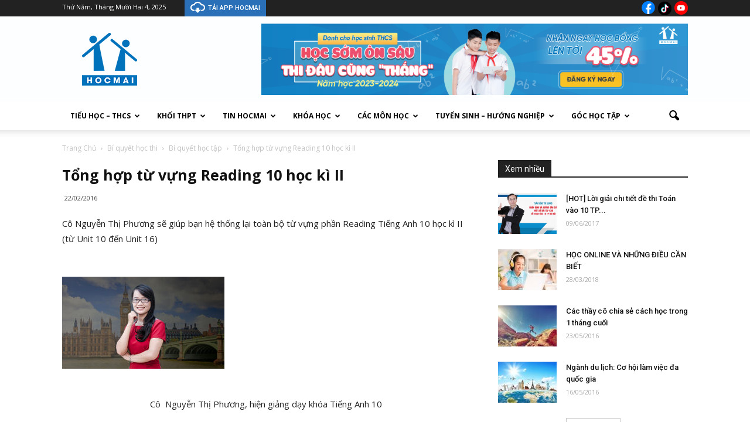

--- FILE ---
content_type: text/html; charset=UTF-8
request_url: https://blog.hocmai.vn/tong-hop-tu-vung-reading-10-hoc-ki-ii/
body_size: 29978
content:
<!doctype html >
<!--[if IE 8]>    <html class="ie8" lang="en"> <![endif]-->
<!--[if IE 9]>    <html class="ie9" lang="en"> <![endif]-->
<!--[if gt IE 8]><!--> <html lang="vi" prefix="og: http://ogp.me/ns#"> <!--<![endif]-->
<head>
<!-- Hotjar Tracking Code for http://blog.hocmai.vn -->
<script>
    (function(h,o,t,j,a,r){
        h.hj=h.hj||function(){(h.hj.q=h.hj.q||[]).push(arguments)};
        h._hjSettings={hjid:239753,hjsv:5};
        a=o.getElementsByTagName('head')[0];
        r=o.createElement('script');r.async=1;
        r.src=t+h._hjSettings.hjid+j+h._hjSettings.hjsv;
        a.appendChild(r);
    })(window,document,'//static.hotjar.com/c/hotjar-','.js?sv=');
</script>

    <title>Tổng hợp từ vựng Reading 10 học kì II Blog HOCMAI - Kênh chia sẻ thông tin, bí kíp học tập luyện thi cho học sinh lớp 1-12</title>
    <meta charset="UTF-8" />
    <meta http-equiv="Content-Type" content="text/html; charset=UTF-8">
    <meta name="viewport" content="width=device-width, initial-scale=1.0">
    <link rel="pingback" href="https://blog.hocmai.vn/xmlrpc.php" />
    
	  
<!-- Google Tag Manager for WordPress by gtm4wp.com -->
<script data-cfasync="false" data-pagespeed-no-defer type="text/javascript">
	var gtm4wp_datalayer_name = "dataLayer";
	var dataLayer = dataLayer || [];
</script>
<!-- End Google Tag Manager for WordPress by gtm4wp.com --><meta property="og:image" content="https://blog.hocmai.vn/wp-content/uploads/2016/02/nguyen-thi-phuong-3.jpg" /><meta name="author" content="hocmai.kithuat">
<link rel="icon" type="image/png" href="//blog.hocmai.vn/wp-content/uploads/2016/03/logo-hocmai-Small-300x300.png">
<!-- This site is optimized with the Yoast SEO plugin v5.4 - https://yoast.com/wordpress/plugins/seo/ -->
<link rel="canonical" href="https://blog.hocmai.vn/tong-hop-tu-vung-reading-10-hoc-ki-ii/" />
<link rel="publisher" href="https://plus.google.com/+HocMaiVnOnline"/>
<meta property="og:locale" content="vi_VN" />
<meta property="og:type" content="article" />
<meta property="og:title" content="Tổng hợp từ vựng Reading 10 học kì II Blog HOCMAI - Kênh chia sẻ thông tin, bí kíp học tập luyện thi cho học sinh lớp 1-12" />
<meta property="og:description" content="Cô Nguyễn Thị Phương sẽ giúp bạn hệ thống lại toàn bộ từ vựng phần Reading Tiếng Anh 10 học kì II (từ Unit 10 đến Unit 16) Cô &nbsp;Nguyễn Thị Phương, hiện giảng dạy khóa Tiếng Anh 10 Xem trước:&nbsp;Tổng hợp từ vựng Reading 10 học kì I Unit 9: Undersea World (n) Gulf" />
<meta property="og:url" content="https://blog.hocmai.vn/tong-hop-tu-vung-reading-10-hoc-ki-ii/" />
<meta property="og:site_name" content="Blog HOCMAI - Kênh chia sẻ thông tin, bí kíp học tập luyện thi cho học sinh lớp 1-12" />
<meta property="article:publisher" content="https://www.facebook.com/HocmaiMobileApp" />
<meta property="article:section" content="Bí quyết học tập" />
<meta property="article:published_time" content="2016-02-22T17:29:00+00:00" />
<meta property="article:modified_time" content="2023-01-09T11:08:15+00:00" />
<meta property="og:updated_time" content="2023-01-09T11:08:15+00:00" />
<meta property="og:image" content="https://4.bp.blogspot.com/-RwJSfOPt_zw/VsWBc4YRFKI/AAAAAAAABM8/7HdMUlV4pp0/s1600/nguyen-thi-phuong.jpg" />
<meta property="og:image:secure_url" content="https://4.bp.blogspot.com/-RwJSfOPt_zw/VsWBc4YRFKI/AAAAAAAABM8/7HdMUlV4pp0/s1600/nguyen-thi-phuong.jpg" />
<meta name="twitter:card" content="summary" />
<meta name="twitter:description" content="Cô Nguyễn Thị Phương sẽ giúp bạn hệ thống lại toàn bộ từ vựng phần Reading Tiếng Anh 10 học kì II (từ Unit 10 đến Unit 16) Cô &nbsp;Nguyễn Thị Phương, hiện giảng dạy khóa Tiếng Anh 10 Xem trước:&nbsp;Tổng hợp từ vựng Reading 10 học kì I Unit 9: Undersea World (n) Gulf " />
<meta name="twitter:title" content="Tổng hợp từ vựng Reading 10 học kì II Blog HOCMAI - Kênh chia sẻ thông tin, bí kíp học tập luyện thi cho học sinh lớp 1-12" />
<meta name="twitter:image" content="https://blog.hocmai.vn/wp-content/uploads/2016/02/nguyen-thi-phuong-3.jpg" />
<script type='application/ld+json'>{"@context":"http:\/\/schema.org","@type":"WebSite","@id":"#website","url":"https:\/\/blog.hocmai.vn\/","name":"Blog HOCMAI - K\u00eanh chia s\u1ebb th\u00f4ng tin, b\u00ed k\u00edp h\u1ecdc t\u1eadp luy\u1ec7n thi cho h\u1ecdc sinh l\u1edbp 1-12","potentialAction":{"@type":"SearchAction","target":"https:\/\/blog.hocmai.vn\/?s={search_term_string}","query-input":"required name=search_term_string"}}</script>
<!-- / Yoast SEO plugin. -->

<link rel='dns-prefetch' href='//fonts.googleapis.com' />
<link rel='dns-prefetch' href='//s.w.org' />
<link rel="alternate" type="application/rss+xml" title="Dòng thông tin Blog HOCMAI - Kênh chia sẻ thông tin, bí kíp học tập luyện thi cho học sinh lớp 1-12 &raquo;" href="https://blog.hocmai.vn/feed/" />
<link rel="alternate" type="application/rss+xml" title="Dòng phản hồi Blog HOCMAI - Kênh chia sẻ thông tin, bí kíp học tập luyện thi cho học sinh lớp 1-12 &raquo;" href="https://blog.hocmai.vn/comments/feed/" />
<link rel="alternate" type="application/rss+xml" title="Blog HOCMAI - Kênh chia sẻ thông tin, bí kíp học tập luyện thi cho học sinh lớp 1-12 &raquo; Tổng hợp từ vựng Reading 10 học kì II Dòng phản hồi" href="https://blog.hocmai.vn/tong-hop-tu-vung-reading-10-hoc-ki-ii/feed/" />
		<script type="text/javascript">
			window._wpemojiSettings = {"baseUrl":"https:\/\/s.w.org\/images\/core\/emoji\/2.3\/72x72\/","ext":".png","svgUrl":"https:\/\/s.w.org\/images\/core\/emoji\/2.3\/svg\/","svgExt":".svg","source":{"concatemoji":"https:\/\/blog.hocmai.vn\/wp-includes\/js\/wp-emoji-release.min.js?ver=4.8.2"}};
			!function(a,b,c){function d(a){var b,c,d,e,f=String.fromCharCode;if(!k||!k.fillText)return!1;switch(k.clearRect(0,0,j.width,j.height),k.textBaseline="top",k.font="600 32px Arial",a){case"flag":return k.fillText(f(55356,56826,55356,56819),0,0),b=j.toDataURL(),k.clearRect(0,0,j.width,j.height),k.fillText(f(55356,56826,8203,55356,56819),0,0),c=j.toDataURL(),b!==c&&(k.clearRect(0,0,j.width,j.height),k.fillText(f(55356,57332,56128,56423,56128,56418,56128,56421,56128,56430,56128,56423,56128,56447),0,0),b=j.toDataURL(),k.clearRect(0,0,j.width,j.height),k.fillText(f(55356,57332,8203,56128,56423,8203,56128,56418,8203,56128,56421,8203,56128,56430,8203,56128,56423,8203,56128,56447),0,0),c=j.toDataURL(),b!==c);case"emoji4":return k.fillText(f(55358,56794,8205,9794,65039),0,0),d=j.toDataURL(),k.clearRect(0,0,j.width,j.height),k.fillText(f(55358,56794,8203,9794,65039),0,0),e=j.toDataURL(),d!==e}return!1}function e(a){var c=b.createElement("script");c.src=a,c.defer=c.type="text/javascript",b.getElementsByTagName("head")[0].appendChild(c)}var f,g,h,i,j=b.createElement("canvas"),k=j.getContext&&j.getContext("2d");for(i=Array("flag","emoji4"),c.supports={everything:!0,everythingExceptFlag:!0},h=0;h<i.length;h++)c.supports[i[h]]=d(i[h]),c.supports.everything=c.supports.everything&&c.supports[i[h]],"flag"!==i[h]&&(c.supports.everythingExceptFlag=c.supports.everythingExceptFlag&&c.supports[i[h]]);c.supports.everythingExceptFlag=c.supports.everythingExceptFlag&&!c.supports.flag,c.DOMReady=!1,c.readyCallback=function(){c.DOMReady=!0},c.supports.everything||(g=function(){c.readyCallback()},b.addEventListener?(b.addEventListener("DOMContentLoaded",g,!1),a.addEventListener("load",g,!1)):(a.attachEvent("onload",g),b.attachEvent("onreadystatechange",function(){"complete"===b.readyState&&c.readyCallback()})),f=c.source||{},f.concatemoji?e(f.concatemoji):f.wpemoji&&f.twemoji&&(e(f.twemoji),e(f.wpemoji)))}(window,document,window._wpemojiSettings);
		</script>
		<style type="text/css">
img.wp-smiley,
img.emoji {
	display: inline !important;
	border: none !important;
	box-shadow: none !important;
	height: 1em !important;
	width: 1em !important;
	margin: 0 .07em !important;
	vertical-align: -0.1em !important;
	background: none !important;
	padding: 0 !important;
}
</style>
<link rel='stylesheet' id='dw-reaction-style-css'  href='https://blog.hocmai.vn/wp-content/plugins/dw-reactions/assets/css/style.css?ver=120004042016' type='text/css' media='all' />
<link rel='stylesheet' id='hm-banner-css'  href='https://blog.hocmai.vn/wp-content/plugins/hm-banner/public/css/hm-banner-public.css?ver=1.0.0' type='text/css' media='all' />
<link rel='stylesheet' id='dslc-fontawesome-css'  href='https://blog.hocmai.vn/wp-content/plugins/live-composer-page-builder/css/font-awesome.css?ver=1.3.5' type='text/css' media='all' />
<link rel='stylesheet' id='dslc-main-css-css'  href='https://blog.hocmai.vn/wp-content/plugins/live-composer-page-builder/css/frontend/main.css?ver=1.3.5' type='text/css' media='all' />
<link rel='stylesheet' id='dslc-modules-css-css'  href='https://blog.hocmai.vn/wp-content/plugins/live-composer-page-builder/css/frontend/modules.css?ver=1.3.5' type='text/css' media='all' />
<link rel='stylesheet' id='dslc-plugins-css-css'  href='https://blog.hocmai.vn/wp-content/plugins/live-composer-page-builder/css/frontend/plugins.css?ver=1.3.5' type='text/css' media='all' />
<!--[if IE]>
<link rel='stylesheet' id='dslc-css-ie-css'  href='https://blog.hocmai.vn/wp-content/plugins/live-composer-page-builder/css/ie.css?ver=1.3.5' type='text/css' media='all' />
<![endif]-->
<link rel='stylesheet' id='popup-maker-site-css'  href='https://blog.hocmai.vn/wp-content/plugins/popup-maker/assets/css/site.min.css?ver=1.6.5' type='text/css' media='all' />
<link rel='stylesheet' id='rs-plugin-settings-css'  href='https://blog.hocmai.vn/wp-content/plugins/revslider/rs-plugin/css/settings.css?ver=4.6.93' type='text/css' media='all' />
<style id='rs-plugin-settings-inline-css' type='text/css'>
.tp-caption a{color:#ff7302;text-shadow:none;-webkit-transition:all 0.2s ease-out;-moz-transition:all 0.2s ease-out;-o-transition:all 0.2s ease-out;-ms-transition:all 0.2s ease-out}.tp-caption a:hover{color:#ffa902}.tp-caption a{color:#ff7302;text-shadow:none;-webkit-transition:all 0.2s ease-out;-moz-transition:all 0.2s ease-out;-o-transition:all 0.2s ease-out;-ms-transition:all 0.2s ease-out}.tp-caption a:hover{color:#ffa902}.tp-caption a{color:#ff7302;text-shadow:none;-webkit-transition:all 0.2s ease-out;-moz-transition:all 0.2s ease-out;-o-transition:all 0.2s ease-out;-ms-transition:all 0.2s ease-out}.tp-caption a:hover{color:#ffa902}.tp-caption a{color:#ff7302;text-shadow:none;-webkit-transition:all 0.2s ease-out;-moz-transition:all 0.2s ease-out;-o-transition:all 0.2s ease-out;-ms-transition:all 0.2s ease-out}.tp-caption a:hover{color:#ffa902}.tp-caption a{color:#ff7302;text-shadow:none;-webkit-transition:all 0.2s ease-out;-moz-transition:all 0.2s ease-out;-o-transition:all 0.2s ease-out;-ms-transition:all 0.2s ease-out}.tp-caption a:hover{color:#ffa902}.tp-caption a{color:#ff7302;text-shadow:none;-webkit-transition:all 0.2s ease-out;-moz-transition:all 0.2s ease-out;-o-transition:all 0.2s ease-out;-ms-transition:all 0.2s ease-out}.tp-caption a:hover{color:#ffa902}.tp-caption a{color:#ff7302;text-shadow:none;-webkit-transition:all 0.2s ease-out;-moz-transition:all 0.2s ease-out;-o-transition:all 0.2s ease-out;-ms-transition:all 0.2s ease-out}.tp-caption a:hover{color:#ffa902}.tp-caption a{color:#ff7302;text-shadow:none;-webkit-transition:all 0.2s ease-out;-moz-transition:all 0.2s ease-out;-o-transition:all 0.2s ease-out;-ms-transition:all 0.2s ease-out}.tp-caption a:hover{color:#ffa902}.tp-caption a{color:#ff7302;text-shadow:none;-webkit-transition:all 0.2s ease-out;-moz-transition:all 0.2s ease-out;-o-transition:all 0.2s ease-out;-ms-transition:all 0.2s ease-out}.tp-caption a:hover{color:#ffa902}.tp-caption a{color:#ff7302;text-shadow:none;-webkit-transition:all 0.2s ease-out;-moz-transition:all 0.2s ease-out;-o-transition:all 0.2s ease-out;-ms-transition:all 0.2s ease-out}.tp-caption a:hover{color:#ffa902}.tp-caption a{color:#ff7302;text-shadow:none;-webkit-transition:all 0.2s ease-out;-moz-transition:all 0.2s ease-out;-o-transition:all 0.2s ease-out;-ms-transition:all 0.2s ease-out}.tp-caption a:hover{color:#ffa902}.tp-caption a{color:#ff7302;text-shadow:none;-webkit-transition:all 0.2s ease-out;-moz-transition:all 0.2s ease-out;-o-transition:all 0.2s ease-out;-ms-transition:all 0.2s ease-out}.tp-caption a:hover{color:#ffa902}.tp-caption a{color:#ff7302;text-shadow:none;-webkit-transition:all 0.2s ease-out;-moz-transition:all 0.2s ease-out;-o-transition:all 0.2s ease-out;-ms-transition:all 0.2s ease-out}.tp-caption a:hover{color:#ffa902}.tp-caption a{color:#ff7302;text-shadow:none;-webkit-transition:all 0.2s ease-out;-moz-transition:all 0.2s ease-out;-o-transition:all 0.2s ease-out;-ms-transition:all 0.2s ease-out}.tp-caption a:hover{color:#ffa902}.tp-caption a{color:#ff7302;text-shadow:none;-webkit-transition:all 0.2s ease-out;-moz-transition:all 0.2s ease-out;-o-transition:all 0.2s ease-out;-ms-transition:all 0.2s ease-out}.tp-caption a:hover{color:#ffa902}.tp-caption a{color:#ff7302;text-shadow:none;-webkit-transition:all 0.2s ease-out;-moz-transition:all 0.2s ease-out;-o-transition:all 0.2s ease-out;-ms-transition:all 0.2s ease-out}.tp-caption a:hover{color:#ffa902}.tp-caption a{color:#ff7302;text-shadow:none;-webkit-transition:all 0.2s ease-out;-moz-transition:all 0.2s ease-out;-o-transition:all 0.2s ease-out;-ms-transition:all 0.2s ease-out}.tp-caption a:hover{color:#ffa902}.tp-caption a{color:#ff7302;text-shadow:none;-webkit-transition:all 0.2s ease-out;-moz-transition:all 0.2s ease-out;-o-transition:all 0.2s ease-out;-ms-transition:all 0.2s ease-out}.tp-caption a:hover{color:#ffa902}.tp-caption a{color:#ff7302;text-shadow:none;-webkit-transition:all 0.2s ease-out;-moz-transition:all 0.2s ease-out;-o-transition:all 0.2s ease-out;-ms-transition:all 0.2s ease-out}.tp-caption a:hover{color:#ffa902}.tp-caption a{color:#ff7302;text-shadow:none;-webkit-transition:all 0.2s ease-out;-moz-transition:all 0.2s ease-out;-o-transition:all 0.2s ease-out;-ms-transition:all 0.2s ease-out}.tp-caption a:hover{color:#ffa902}.tp-caption a{color:#ff7302;text-shadow:none;-webkit-transition:all 0.2s ease-out;-moz-transition:all 0.2s ease-out;-o-transition:all 0.2s ease-out;-ms-transition:all 0.2s ease-out}.tp-caption a:hover{color:#ffa902}.tp-caption a{color:#ff7302;text-shadow:none;-webkit-transition:all 0.2s ease-out;-moz-transition:all 0.2s ease-out;-o-transition:all 0.2s ease-out;-ms-transition:all 0.2s ease-out}.tp-caption a:hover{color:#ffa902}.tp-caption a{color:#ff7302;text-shadow:none;-webkit-transition:all 0.2s ease-out;-moz-transition:all 0.2s ease-out;-o-transition:all 0.2s ease-out;-ms-transition:all 0.2s ease-out}.tp-caption a:hover{color:#ffa902}.tp-caption a{color:#ff7302;text-shadow:none;-webkit-transition:all 0.2s ease-out;-moz-transition:all 0.2s ease-out;-o-transition:all 0.2s ease-out;-ms-transition:all 0.2s ease-out}.tp-caption a:hover{color:#ffa902}.tp-caption a{color:#ff7302;text-shadow:none;-webkit-transition:all 0.2s ease-out;-moz-transition:all 0.2s ease-out;-o-transition:all 0.2s ease-out;-ms-transition:all 0.2s ease-out}.tp-caption a:hover{color:#ffa902}.tp-caption a{color:#ff7302;text-shadow:none;-webkit-transition:all 0.2s ease-out;-moz-transition:all 0.2s ease-out;-o-transition:all 0.2s ease-out;-ms-transition:all 0.2s ease-out}.tp-caption a:hover{color:#ffa902}.tp-caption a{color:#ff7302;text-shadow:none;-webkit-transition:all 0.2s ease-out;-moz-transition:all 0.2s ease-out;-o-transition:all 0.2s ease-out;-ms-transition:all 0.2s ease-out}.tp-caption a:hover{color:#ffa902}.tp-caption a{color:#ff7302;text-shadow:none;-webkit-transition:all 0.2s ease-out;-moz-transition:all 0.2s ease-out;-o-transition:all 0.2s ease-out;-ms-transition:all 0.2s ease-out}.tp-caption a:hover{color:#ffa902}.tp-caption a{color:#ff7302;text-shadow:none;-webkit-transition:all 0.2s ease-out;-moz-transition:all 0.2s ease-out;-o-transition:all 0.2s ease-out;-ms-transition:all 0.2s ease-out}.tp-caption a:hover{color:#ffa902}.tp-caption a{color:#ff7302;text-shadow:none;-webkit-transition:all 0.2s ease-out;-moz-transition:all 0.2s ease-out;-o-transition:all 0.2s ease-out;-ms-transition:all 0.2s ease-out}.tp-caption a:hover{color:#ffa902}.tp-caption a{color:#ff7302;text-shadow:none;-webkit-transition:all 0.2s ease-out;-moz-transition:all 0.2s ease-out;-o-transition:all 0.2s ease-out;-ms-transition:all 0.2s ease-out}.tp-caption a:hover{color:#ffa902}.tp-caption a{color:#ff7302;text-shadow:none;-webkit-transition:all 0.2s ease-out;-moz-transition:all 0.2s ease-out;-o-transition:all 0.2s ease-out;-ms-transition:all 0.2s ease-out}.tp-caption a:hover{color:#ffa902}.tp-caption a{color:#ff7302;text-shadow:none;-webkit-transition:all 0.2s ease-out;-moz-transition:all 0.2s ease-out;-o-transition:all 0.2s ease-out;-ms-transition:all 0.2s ease-out}.tp-caption a:hover{color:#ffa902}.tp-caption a{color:#ff7302;text-shadow:none;-webkit-transition:all 0.2s ease-out;-moz-transition:all 0.2s ease-out;-o-transition:all 0.2s ease-out;-ms-transition:all 0.2s ease-out}.tp-caption a:hover{color:#ffa902}.tp-caption a{color:#ff7302;text-shadow:none;-webkit-transition:all 0.2s ease-out;-moz-transition:all 0.2s ease-out;-o-transition:all 0.2s ease-out;-ms-transition:all 0.2s ease-out}.tp-caption a:hover{color:#ffa902}.tp-caption a{color:#ff7302;text-shadow:none;-webkit-transition:all 0.2s ease-out;-moz-transition:all 0.2s ease-out;-o-transition:all 0.2s ease-out;-ms-transition:all 0.2s ease-out}.tp-caption a:hover{color:#ffa902}.tp-caption a{color:#ff7302;text-shadow:none;-webkit-transition:all 0.2s ease-out;-moz-transition:all 0.2s ease-out;-o-transition:all 0.2s ease-out;-ms-transition:all 0.2s ease-out}.tp-caption a:hover{color:#ffa902}.tp-caption a{color:#ff7302;text-shadow:none;-webkit-transition:all 0.2s ease-out;-moz-transition:all 0.2s ease-out;-o-transition:all 0.2s ease-out;-ms-transition:all 0.2s ease-out}.tp-caption a:hover{color:#ffa902}.tp-caption a{color:#ff7302;text-shadow:none;-webkit-transition:all 0.2s ease-out;-moz-transition:all 0.2s ease-out;-o-transition:all 0.2s ease-out;-ms-transition:all 0.2s ease-out}.tp-caption a:hover{color:#ffa902}.tp-caption a{color:#ff7302;text-shadow:none;-webkit-transition:all 0.2s ease-out;-moz-transition:all 0.2s ease-out;-o-transition:all 0.2s ease-out;-ms-transition:all 0.2s ease-out}.tp-caption a:hover{color:#ffa902}.tp-caption a{color:#ff7302;text-shadow:none;-webkit-transition:all 0.2s ease-out;-moz-transition:all 0.2s ease-out;-o-transition:all 0.2s ease-out;-ms-transition:all 0.2s ease-out}.tp-caption a:hover{color:#ffa902}.tp-caption a{color:#ff7302;text-shadow:none;-webkit-transition:all 0.2s ease-out;-moz-transition:all 0.2s ease-out;-o-transition:all 0.2s ease-out;-ms-transition:all 0.2s ease-out}.tp-caption a:hover{color:#ffa902}.tp-caption a{color:#ff7302;text-shadow:none;-webkit-transition:all 0.2s ease-out;-moz-transition:all 0.2s ease-out;-o-transition:all 0.2s ease-out;-ms-transition:all 0.2s ease-out}.tp-caption a:hover{color:#ffa902}.tp-caption a{color:#ff7302;text-shadow:none;-webkit-transition:all 0.2s ease-out;-moz-transition:all 0.2s ease-out;-o-transition:all 0.2s ease-out;-ms-transition:all 0.2s ease-out}.tp-caption a:hover{color:#ffa902}.tp-caption a{color:#ff7302;text-shadow:none;-webkit-transition:all 0.2s ease-out;-moz-transition:all 0.2s ease-out;-o-transition:all 0.2s ease-out;-ms-transition:all 0.2s ease-out}.tp-caption a:hover{color:#ffa902}.tp-caption a{color:#ff7302;text-shadow:none;-webkit-transition:all 0.2s ease-out;-moz-transition:all 0.2s ease-out;-o-transition:all 0.2s ease-out;-ms-transition:all 0.2s ease-out}.tp-caption a:hover{color:#ffa902}.tp-caption a{color:#ff7302;text-shadow:none;-webkit-transition:all 0.2s ease-out;-moz-transition:all 0.2s ease-out;-o-transition:all 0.2s ease-out;-ms-transition:all 0.2s ease-out}.tp-caption a:hover{color:#ffa902}.tp-caption a{color:#ff7302;text-shadow:none;-webkit-transition:all 0.2s ease-out;-moz-transition:all 0.2s ease-out;-o-transition:all 0.2s ease-out;-ms-transition:all 0.2s ease-out}.tp-caption a:hover{color:#ffa902}.tp-caption a{color:#ff7302;text-shadow:none;-webkit-transition:all 0.2s ease-out;-moz-transition:all 0.2s ease-out;-o-transition:all 0.2s ease-out;-ms-transition:all 0.2s ease-out}.tp-caption a:hover{color:#ffa902}.tp-caption a{color:#ff7302;text-shadow:none;-webkit-transition:all 0.2s ease-out;-moz-transition:all 0.2s ease-out;-o-transition:all 0.2s ease-out;-ms-transition:all 0.2s ease-out}.tp-caption a:hover{color:#ffa902}.tp-caption a{color:#ff7302;text-shadow:none;-webkit-transition:all 0.2s ease-out;-moz-transition:all 0.2s ease-out;-o-transition:all 0.2s ease-out;-ms-transition:all 0.2s ease-out}.tp-caption a:hover{color:#ffa902}.tp-caption a{color:#ff7302;text-shadow:none;-webkit-transition:all 0.2s ease-out;-moz-transition:all 0.2s ease-out;-o-transition:all 0.2s ease-out;-ms-transition:all 0.2s ease-out}.tp-caption a:hover{color:#ffa902}.tp-caption a{color:#ff7302;text-shadow:none;-webkit-transition:all 0.2s ease-out;-moz-transition:all 0.2s ease-out;-o-transition:all 0.2s ease-out;-ms-transition:all 0.2s ease-out}.tp-caption a:hover{color:#ffa902}.tp-caption a{color:#ff7302;text-shadow:none;-webkit-transition:all 0.2s ease-out;-moz-transition:all 0.2s ease-out;-o-transition:all 0.2s ease-out;-ms-transition:all 0.2s ease-out}.tp-caption a:hover{color:#ffa902}.tp-caption a{color:#ff7302;text-shadow:none;-webkit-transition:all 0.2s ease-out;-moz-transition:all 0.2s ease-out;-o-transition:all 0.2s ease-out;-ms-transition:all 0.2s ease-out}.tp-caption a:hover{color:#ffa902}.tp-caption a{color:#ff7302;text-shadow:none;-webkit-transition:all 0.2s ease-out;-moz-transition:all 0.2s ease-out;-o-transition:all 0.2s ease-out;-ms-transition:all 0.2s ease-out}.tp-caption a:hover{color:#ffa902}.tp-caption a{color:#ff7302;text-shadow:none;-webkit-transition:all 0.2s ease-out;-moz-transition:all 0.2s ease-out;-o-transition:all 0.2s ease-out;-ms-transition:all 0.2s ease-out}.tp-caption a:hover{color:#ffa902}.tp-caption a{color:#ff7302;text-shadow:none;-webkit-transition:all 0.2s ease-out;-moz-transition:all 0.2s ease-out;-o-transition:all 0.2s ease-out;-ms-transition:all 0.2s ease-out}.tp-caption a:hover{color:#ffa902}.tp-caption a{color:#ff7302;text-shadow:none;-webkit-transition:all 0.2s ease-out;-moz-transition:all 0.2s ease-out;-o-transition:all 0.2s ease-out;-ms-transition:all 0.2s ease-out}.tp-caption a:hover{color:#ffa902}.tp-caption a{color:#ff7302;text-shadow:none;-webkit-transition:all 0.2s ease-out;-moz-transition:all 0.2s ease-out;-o-transition:all 0.2s ease-out;-ms-transition:all 0.2s ease-out}.tp-caption a:hover{color:#ffa902}.tp-caption a{color:#ff7302;text-shadow:none;-webkit-transition:all 0.2s ease-out;-moz-transition:all 0.2s ease-out;-o-transition:all 0.2s ease-out;-ms-transition:all 0.2s ease-out}.tp-caption a:hover{color:#ffa902}.tp-caption a{color:#ff7302;text-shadow:none;-webkit-transition:all 0.2s ease-out;-moz-transition:all 0.2s ease-out;-o-transition:all 0.2s ease-out;-ms-transition:all 0.2s ease-out}.tp-caption a:hover{color:#ffa902}.tp-caption a{color:#ff7302;text-shadow:none;-webkit-transition:all 0.2s ease-out;-moz-transition:all 0.2s ease-out;-o-transition:all 0.2s ease-out;-ms-transition:all 0.2s ease-out}.tp-caption a:hover{color:#ffa902}.tp-caption a{color:#ff7302;text-shadow:none;-webkit-transition:all 0.2s ease-out;-moz-transition:all 0.2s ease-out;-o-transition:all 0.2s ease-out;-ms-transition:all 0.2s ease-out}.tp-caption a:hover{color:#ffa902}.tp-caption a{color:#ff7302;text-shadow:none;-webkit-transition:all 0.2s ease-out;-moz-transition:all 0.2s ease-out;-o-transition:all 0.2s ease-out;-ms-transition:all 0.2s ease-out}.tp-caption a:hover{color:#ffa902}.tp-caption a{color:#ff7302;text-shadow:none;-webkit-transition:all 0.2s ease-out;-moz-transition:all 0.2s ease-out;-o-transition:all 0.2s ease-out;-ms-transition:all 0.2s ease-out}.tp-caption a:hover{color:#ffa902}.tp-caption a{color:#ff7302;text-shadow:none;-webkit-transition:all 0.2s ease-out;-moz-transition:all 0.2s ease-out;-o-transition:all 0.2s ease-out;-ms-transition:all 0.2s ease-out}.tp-caption a:hover{color:#ffa902}.tp-caption a{color:#ff7302;text-shadow:none;-webkit-transition:all 0.2s ease-out;-moz-transition:all 0.2s ease-out;-o-transition:all 0.2s ease-out;-ms-transition:all 0.2s ease-out}.tp-caption a:hover{color:#ffa902}.tp-caption a{color:#ff7302;text-shadow:none;-webkit-transition:all 0.2s ease-out;-moz-transition:all 0.2s ease-out;-o-transition:all 0.2s ease-out;-ms-transition:all 0.2s ease-out}.tp-caption a:hover{color:#ffa902}.tp-caption a{color:#ff7302;text-shadow:none;-webkit-transition:all 0.2s ease-out;-moz-transition:all 0.2s ease-out;-o-transition:all 0.2s ease-out;-ms-transition:all 0.2s ease-out}.tp-caption a:hover{color:#ffa902}.tp-caption a{color:#ff7302;text-shadow:none;-webkit-transition:all 0.2s ease-out;-moz-transition:all 0.2s ease-out;-o-transition:all 0.2s ease-out;-ms-transition:all 0.2s ease-out}.tp-caption a:hover{color:#ffa902}.tp-caption a{color:#ff7302;text-shadow:none;-webkit-transition:all 0.2s ease-out;-moz-transition:all 0.2s ease-out;-o-transition:all 0.2s ease-out;-ms-transition:all 0.2s ease-out}.tp-caption a:hover{color:#ffa902}.tp-caption a{color:#ff7302;text-shadow:none;-webkit-transition:all 0.2s ease-out;-moz-transition:all 0.2s ease-out;-o-transition:all 0.2s ease-out;-ms-transition:all 0.2s ease-out}.tp-caption a:hover{color:#ffa902}.tp-caption a{color:#ff7302;text-shadow:none;-webkit-transition:all 0.2s ease-out;-moz-transition:all 0.2s ease-out;-o-transition:all 0.2s ease-out;-ms-transition:all 0.2s ease-out}.tp-caption a:hover{color:#ffa902}.tp-caption a{color:#ff7302;text-shadow:none;-webkit-transition:all 0.2s ease-out;-moz-transition:all 0.2s ease-out;-o-transition:all 0.2s ease-out;-ms-transition:all 0.2s ease-out}.tp-caption a:hover{color:#ffa902}.tp-caption a{color:#ff7302;text-shadow:none;-webkit-transition:all 0.2s ease-out;-moz-transition:all 0.2s ease-out;-o-transition:all 0.2s ease-out;-ms-transition:all 0.2s ease-out}.tp-caption a:hover{color:#ffa902}.tp-caption a{color:#ff7302;text-shadow:none;-webkit-transition:all 0.2s ease-out;-moz-transition:all 0.2s ease-out;-o-transition:all 0.2s ease-out;-ms-transition:all 0.2s ease-out}.tp-caption a:hover{color:#ffa902}.tp-caption a{color:#ff7302;text-shadow:none;-webkit-transition:all 0.2s ease-out;-moz-transition:all 0.2s ease-out;-o-transition:all 0.2s ease-out;-ms-transition:all 0.2s ease-out}.tp-caption a:hover{color:#ffa902}.tp-caption a{color:#ff7302;text-shadow:none;-webkit-transition:all 0.2s ease-out;-moz-transition:all 0.2s ease-out;-o-transition:all 0.2s ease-out;-ms-transition:all 0.2s ease-out}.tp-caption a:hover{color:#ffa902}.tp-caption a{color:#ff7302;text-shadow:none;-webkit-transition:all 0.2s ease-out;-moz-transition:all 0.2s ease-out;-o-transition:all 0.2s ease-out;-ms-transition:all 0.2s ease-out}.tp-caption a:hover{color:#ffa902}.tp-caption a{color:#ff7302;text-shadow:none;-webkit-transition:all 0.2s ease-out;-moz-transition:all 0.2s ease-out;-o-transition:all 0.2s ease-out;-ms-transition:all 0.2s ease-out}.tp-caption a:hover{color:#ffa902}.tp-caption a{color:#ff7302;text-shadow:none;-webkit-transition:all 0.2s ease-out;-moz-transition:all 0.2s ease-out;-o-transition:all 0.2s ease-out;-ms-transition:all 0.2s ease-out}.tp-caption a:hover{color:#ffa902}.tp-caption a{color:#ff7302;text-shadow:none;-webkit-transition:all 0.2s ease-out;-moz-transition:all 0.2s ease-out;-o-transition:all 0.2s ease-out;-ms-transition:all 0.2s ease-out}.tp-caption a:hover{color:#ffa902}.tp-caption a{color:#ff7302;text-shadow:none;-webkit-transition:all 0.2s ease-out;-moz-transition:all 0.2s ease-out;-o-transition:all 0.2s ease-out;-ms-transition:all 0.2s ease-out}.tp-caption a:hover{color:#ffa902}.tp-caption a{color:#ff7302;text-shadow:none;-webkit-transition:all 0.2s ease-out;-moz-transition:all 0.2s ease-out;-o-transition:all 0.2s ease-out;-ms-transition:all 0.2s ease-out}.tp-caption a:hover{color:#ffa902}.tp-caption a{color:#ff7302;text-shadow:none;-webkit-transition:all 0.2s ease-out;-moz-transition:all 0.2s ease-out;-o-transition:all 0.2s ease-out;-ms-transition:all 0.2s ease-out}.tp-caption a:hover{color:#ffa902}.tp-caption a{color:#ff7302;text-shadow:none;-webkit-transition:all 0.2s ease-out;-moz-transition:all 0.2s ease-out;-o-transition:all 0.2s ease-out;-ms-transition:all 0.2s ease-out}.tp-caption a:hover{color:#ffa902}.tp-caption a{color:#ff7302;text-shadow:none;-webkit-transition:all 0.2s ease-out;-moz-transition:all 0.2s ease-out;-o-transition:all 0.2s ease-out;-ms-transition:all 0.2s ease-out}.tp-caption a:hover{color:#ffa902}.tp-caption a{color:#ff7302;text-shadow:none;-webkit-transition:all 0.2s ease-out;-moz-transition:all 0.2s ease-out;-o-transition:all 0.2s ease-out;-ms-transition:all 0.2s ease-out}.tp-caption a:hover{color:#ffa902}.tp-caption a{color:#ff7302;text-shadow:none;-webkit-transition:all 0.2s ease-out;-moz-transition:all 0.2s ease-out;-o-transition:all 0.2s ease-out;-ms-transition:all 0.2s ease-out}.tp-caption a:hover{color:#ffa902}.tp-caption a{color:#ff7302;text-shadow:none;-webkit-transition:all 0.2s ease-out;-moz-transition:all 0.2s ease-out;-o-transition:all 0.2s ease-out;-ms-transition:all 0.2s ease-out}.tp-caption a:hover{color:#ffa902}.tp-caption a{color:#ff7302;text-shadow:none;-webkit-transition:all 0.2s ease-out;-moz-transition:all 0.2s ease-out;-o-transition:all 0.2s ease-out;-ms-transition:all 0.2s ease-out}.tp-caption a:hover{color:#ffa902}.tp-caption a{color:#ff7302;text-shadow:none;-webkit-transition:all 0.2s ease-out;-moz-transition:all 0.2s ease-out;-o-transition:all 0.2s ease-out;-ms-transition:all 0.2s ease-out}.tp-caption a:hover{color:#ffa902}.tp-caption a{color:#ff7302;text-shadow:none;-webkit-transition:all 0.2s ease-out;-moz-transition:all 0.2s ease-out;-o-transition:all 0.2s ease-out;-ms-transition:all 0.2s ease-out}.tp-caption a:hover{color:#ffa902}.tp-caption a{color:#ff7302;text-shadow:none;-webkit-transition:all 0.2s ease-out;-moz-transition:all 0.2s ease-out;-o-transition:all 0.2s ease-out;-ms-transition:all 0.2s ease-out}.tp-caption a:hover{color:#ffa902}.tp-caption a{color:#ff7302;text-shadow:none;-webkit-transition:all 0.2s ease-out;-moz-transition:all 0.2s ease-out;-o-transition:all 0.2s ease-out;-ms-transition:all 0.2s ease-out}.tp-caption a:hover{color:#ffa902}.tp-caption a{color:#ff7302;text-shadow:none;-webkit-transition:all 0.2s ease-out;-moz-transition:all 0.2s ease-out;-o-transition:all 0.2s ease-out;-ms-transition:all 0.2s ease-out}.tp-caption a:hover{color:#ffa902}.tp-caption a{color:#ff7302;text-shadow:none;-webkit-transition:all 0.2s ease-out;-moz-transition:all 0.2s ease-out;-o-transition:all 0.2s ease-out;-ms-transition:all 0.2s ease-out}.tp-caption a:hover{color:#ffa902}.tp-caption a{color:#ff7302;text-shadow:none;-webkit-transition:all 0.2s ease-out;-moz-transition:all 0.2s ease-out;-o-transition:all 0.2s ease-out;-ms-transition:all 0.2s ease-out}.tp-caption a:hover{color:#ffa902}.tp-caption a{color:#ff7302;text-shadow:none;-webkit-transition:all 0.2s ease-out;-moz-transition:all 0.2s ease-out;-o-transition:all 0.2s ease-out;-ms-transition:all 0.2s ease-out}.tp-caption a:hover{color:#ffa902}.tp-caption a{color:#ff7302;text-shadow:none;-webkit-transition:all 0.2s ease-out;-moz-transition:all 0.2s ease-out;-o-transition:all 0.2s ease-out;-ms-transition:all 0.2s ease-out}.tp-caption a:hover{color:#ffa902}.tp-caption a{color:#ff7302;text-shadow:none;-webkit-transition:all 0.2s ease-out;-moz-transition:all 0.2s ease-out;-o-transition:all 0.2s ease-out;-ms-transition:all 0.2s ease-out}.tp-caption a:hover{color:#ffa902}.tp-caption a{color:#ff7302;text-shadow:none;-webkit-transition:all 0.2s ease-out;-moz-transition:all 0.2s ease-out;-o-transition:all 0.2s ease-out;-ms-transition:all 0.2s ease-out}.tp-caption a:hover{color:#ffa902}.tp-caption a{color:#ff7302;text-shadow:none;-webkit-transition:all 0.2s ease-out;-moz-transition:all 0.2s ease-out;-o-transition:all 0.2s ease-out;-ms-transition:all 0.2s ease-out}.tp-caption a:hover{color:#ffa902}.tp-caption a{color:#ff7302;text-shadow:none;-webkit-transition:all 0.2s ease-out;-moz-transition:all 0.2s ease-out;-o-transition:all 0.2s ease-out;-ms-transition:all 0.2s ease-out}.tp-caption a:hover{color:#ffa902}.tp-caption a{color:#ff7302;text-shadow:none;-webkit-transition:all 0.2s ease-out;-moz-transition:all 0.2s ease-out;-o-transition:all 0.2s ease-out;-ms-transition:all 0.2s ease-out}.tp-caption a:hover{color:#ffa902}.tp-caption a{color:#ff7302;text-shadow:none;-webkit-transition:all 0.2s ease-out;-moz-transition:all 0.2s ease-out;-o-transition:all 0.2s ease-out;-ms-transition:all 0.2s ease-out}.tp-caption a:hover{color:#ffa902}.tp-caption a{color:#ff7302;text-shadow:none;-webkit-transition:all 0.2s ease-out;-moz-transition:all 0.2s ease-out;-o-transition:all 0.2s ease-out;-ms-transition:all 0.2s ease-out}.tp-caption a:hover{color:#ffa902}.tp-caption a{color:#ff7302;text-shadow:none;-webkit-transition:all 0.2s ease-out;-moz-transition:all 0.2s ease-out;-o-transition:all 0.2s ease-out;-ms-transition:all 0.2s ease-out}.tp-caption a:hover{color:#ffa902}.tp-caption a{color:#ff7302;text-shadow:none;-webkit-transition:all 0.2s ease-out;-moz-transition:all 0.2s ease-out;-o-transition:all 0.2s ease-out;-ms-transition:all 0.2s ease-out}.tp-caption a:hover{color:#ffa902}.tp-caption a{color:#ff7302;text-shadow:none;-webkit-transition:all 0.2s ease-out;-moz-transition:all 0.2s ease-out;-o-transition:all 0.2s ease-out;-ms-transition:all 0.2s ease-out}.tp-caption a:hover{color:#ffa902}.tp-caption a{color:#ff7302;text-shadow:none;-webkit-transition:all 0.2s ease-out;-moz-transition:all 0.2s ease-out;-o-transition:all 0.2s ease-out;-ms-transition:all 0.2s ease-out}.tp-caption a:hover{color:#ffa902}.tp-caption a{color:#ff7302;text-shadow:none;-webkit-transition:all 0.2s ease-out;-moz-transition:all 0.2s ease-out;-o-transition:all 0.2s ease-out;-ms-transition:all 0.2s ease-out}.tp-caption a:hover{color:#ffa902}.tp-caption a{color:#ff7302;text-shadow:none;-webkit-transition:all 0.2s ease-out;-moz-transition:all 0.2s ease-out;-o-transition:all 0.2s ease-out;-ms-transition:all 0.2s ease-out}.tp-caption a:hover{color:#ffa902}.tp-caption a{color:#ff7302;text-shadow:none;-webkit-transition:all 0.2s ease-out;-moz-transition:all 0.2s ease-out;-o-transition:all 0.2s ease-out;-ms-transition:all 0.2s ease-out}.tp-caption a:hover{color:#ffa902}.tp-caption a{color:#ff7302;text-shadow:none;-webkit-transition:all 0.2s ease-out;-moz-transition:all 0.2s ease-out;-o-transition:all 0.2s ease-out;-ms-transition:all 0.2s ease-out}.tp-caption a:hover{color:#ffa902}.tp-caption a{color:#ff7302;text-shadow:none;-webkit-transition:all 0.2s ease-out;-moz-transition:all 0.2s ease-out;-o-transition:all 0.2s ease-out;-ms-transition:all 0.2s ease-out}.tp-caption a:hover{color:#ffa902}.tp-caption a{color:#ff7302;text-shadow:none;-webkit-transition:all 0.2s ease-out;-moz-transition:all 0.2s ease-out;-o-transition:all 0.2s ease-out;-ms-transition:all 0.2s ease-out}.tp-caption a:hover{color:#ffa902}.tp-caption a{color:#ff7302;text-shadow:none;-webkit-transition:all 0.2s ease-out;-moz-transition:all 0.2s ease-out;-o-transition:all 0.2s ease-out;-ms-transition:all 0.2s ease-out}.tp-caption a:hover{color:#ffa902}.tp-caption a{color:#ff7302;text-shadow:none;-webkit-transition:all 0.2s ease-out;-moz-transition:all 0.2s ease-out;-o-transition:all 0.2s ease-out;-ms-transition:all 0.2s ease-out}.tp-caption a:hover{color:#ffa902}.tp-caption a{color:#ff7302;text-shadow:none;-webkit-transition:all 0.2s ease-out;-moz-transition:all 0.2s ease-out;-o-transition:all 0.2s ease-out;-ms-transition:all 0.2s ease-out}.tp-caption a:hover{color:#ffa902}.tp-caption a{color:#ff7302;text-shadow:none;-webkit-transition:all 0.2s ease-out;-moz-transition:all 0.2s ease-out;-o-transition:all 0.2s ease-out;-ms-transition:all 0.2s ease-out}.tp-caption a:hover{color:#ffa902}.tp-caption a{color:#ff7302;text-shadow:none;-webkit-transition:all 0.2s ease-out;-moz-transition:all 0.2s ease-out;-o-transition:all 0.2s ease-out;-ms-transition:all 0.2s ease-out}.tp-caption a:hover{color:#ffa902}.tp-caption a{color:#ff7302;text-shadow:none;-webkit-transition:all 0.2s ease-out;-moz-transition:all 0.2s ease-out;-o-transition:all 0.2s ease-out;-ms-transition:all 0.2s ease-out}.tp-caption a:hover{color:#ffa902}.tp-caption a{color:#ff7302;text-shadow:none;-webkit-transition:all 0.2s ease-out;-moz-transition:all 0.2s ease-out;-o-transition:all 0.2s ease-out;-ms-transition:all 0.2s ease-out}.tp-caption a:hover{color:#ffa902}.tp-caption a{color:#ff7302;text-shadow:none;-webkit-transition:all 0.2s ease-out;-moz-transition:all 0.2s ease-out;-o-transition:all 0.2s ease-out;-ms-transition:all 0.2s ease-out}.tp-caption a:hover{color:#ffa902}.tp-caption a{color:#ff7302;text-shadow:none;-webkit-transition:all 0.2s ease-out;-moz-transition:all 0.2s ease-out;-o-transition:all 0.2s ease-out;-ms-transition:all 0.2s ease-out}.tp-caption a:hover{color:#ffa902}.tp-caption a{color:#ff7302;text-shadow:none;-webkit-transition:all 0.2s ease-out;-moz-transition:all 0.2s ease-out;-o-transition:all 0.2s ease-out;-ms-transition:all 0.2s ease-out}.tp-caption a:hover{color:#ffa902}.tp-caption a{color:#ff7302;text-shadow:none;-webkit-transition:all 0.2s ease-out;-moz-transition:all 0.2s ease-out;-o-transition:all 0.2s ease-out;-ms-transition:all 0.2s ease-out}.tp-caption a:hover{color:#ffa902}.tp-caption a{color:#ff7302;text-shadow:none;-webkit-transition:all 0.2s ease-out;-moz-transition:all 0.2s ease-out;-o-transition:all 0.2s ease-out;-ms-transition:all 0.2s ease-out}.tp-caption a:hover{color:#ffa902}.tp-caption a{color:#ff7302;text-shadow:none;-webkit-transition:all 0.2s ease-out;-moz-transition:all 0.2s ease-out;-o-transition:all 0.2s ease-out;-ms-transition:all 0.2s ease-out}.tp-caption a:hover{color:#ffa902}.tp-caption a{color:#ff7302;text-shadow:none;-webkit-transition:all 0.2s ease-out;-moz-transition:all 0.2s ease-out;-o-transition:all 0.2s ease-out;-ms-transition:all 0.2s ease-out}.tp-caption a:hover{color:#ffa902}.tp-caption a{color:#ff7302;text-shadow:none;-webkit-transition:all 0.2s ease-out;-moz-transition:all 0.2s ease-out;-o-transition:all 0.2s ease-out;-ms-transition:all 0.2s ease-out}.tp-caption a:hover{color:#ffa902}.tp-caption a{color:#ff7302;text-shadow:none;-webkit-transition:all 0.2s ease-out;-moz-transition:all 0.2s ease-out;-o-transition:all 0.2s ease-out;-ms-transition:all 0.2s ease-out}.tp-caption a:hover{color:#ffa902}.tp-caption a{color:#ff7302;text-shadow:none;-webkit-transition:all 0.2s ease-out;-moz-transition:all 0.2s ease-out;-o-transition:all 0.2s ease-out;-ms-transition:all 0.2s ease-out}.tp-caption a:hover{color:#ffa902}.tp-caption a{color:#ff7302;text-shadow:none;-webkit-transition:all 0.2s ease-out;-moz-transition:all 0.2s ease-out;-o-transition:all 0.2s ease-out;-ms-transition:all 0.2s ease-out}.tp-caption a:hover{color:#ffa902}.tp-caption a{color:#ff7302;text-shadow:none;-webkit-transition:all 0.2s ease-out;-moz-transition:all 0.2s ease-out;-o-transition:all 0.2s ease-out;-ms-transition:all 0.2s ease-out}.tp-caption a:hover{color:#ffa902}.tp-caption a{color:#ff7302;text-shadow:none;-webkit-transition:all 0.2s ease-out;-moz-transition:all 0.2s ease-out;-o-transition:all 0.2s ease-out;-ms-transition:all 0.2s ease-out}.tp-caption a:hover{color:#ffa902}.tp-caption a{color:#ff7302;text-shadow:none;-webkit-transition:all 0.2s ease-out;-moz-transition:all 0.2s ease-out;-o-transition:all 0.2s ease-out;-ms-transition:all 0.2s ease-out}.tp-caption a:hover{color:#ffa902}.tp-caption a{color:#ff7302;text-shadow:none;-webkit-transition:all 0.2s ease-out;-moz-transition:all 0.2s ease-out;-o-transition:all 0.2s ease-out;-ms-transition:all 0.2s ease-out}.tp-caption a:hover{color:#ffa902}.tp-caption a{color:#ff7302;text-shadow:none;-webkit-transition:all 0.2s ease-out;-moz-transition:all 0.2s ease-out;-o-transition:all 0.2s ease-out;-ms-transition:all 0.2s ease-out}.tp-caption a:hover{color:#ffa902}.tp-caption a{color:#ff7302;text-shadow:none;-webkit-transition:all 0.2s ease-out;-moz-transition:all 0.2s ease-out;-o-transition:all 0.2s ease-out;-ms-transition:all 0.2s ease-out}.tp-caption a:hover{color:#ffa902}.tp-caption a{color:#ff7302;text-shadow:none;-webkit-transition:all 0.2s ease-out;-moz-transition:all 0.2s ease-out;-o-transition:all 0.2s ease-out;-ms-transition:all 0.2s ease-out}.tp-caption a:hover{color:#ffa902}.tp-caption a{color:#ff7302;text-shadow:none;-webkit-transition:all 0.2s ease-out;-moz-transition:all 0.2s ease-out;-o-transition:all 0.2s ease-out;-ms-transition:all 0.2s ease-out}.tp-caption a:hover{color:#ffa902}.tp-caption a{color:#ff7302;text-shadow:none;-webkit-transition:all 0.2s ease-out;-moz-transition:all 0.2s ease-out;-o-transition:all 0.2s ease-out;-ms-transition:all 0.2s ease-out}.tp-caption a:hover{color:#ffa902}.tp-caption a{color:#ff7302;text-shadow:none;-webkit-transition:all 0.2s ease-out;-moz-transition:all 0.2s ease-out;-o-transition:all 0.2s ease-out;-ms-transition:all 0.2s ease-out}.tp-caption a:hover{color:#ffa902}.tp-caption a{color:#ff7302;text-shadow:none;-webkit-transition:all 0.2s ease-out;-moz-transition:all 0.2s ease-out;-o-transition:all 0.2s ease-out;-ms-transition:all 0.2s ease-out}.tp-caption a:hover{color:#ffa902}.tp-caption a{color:#ff7302;text-shadow:none;-webkit-transition:all 0.2s ease-out;-moz-transition:all 0.2s ease-out;-o-transition:all 0.2s ease-out;-ms-transition:all 0.2s ease-out}.tp-caption a:hover{color:#ffa902}.tp-caption a{color:#ff7302;text-shadow:none;-webkit-transition:all 0.2s ease-out;-moz-transition:all 0.2s ease-out;-o-transition:all 0.2s ease-out;-ms-transition:all 0.2s ease-out}.tp-caption a:hover{color:#ffa902}.tp-caption a{color:#ff7302;text-shadow:none;-webkit-transition:all 0.2s ease-out;-moz-transition:all 0.2s ease-out;-o-transition:all 0.2s ease-out;-ms-transition:all 0.2s ease-out}.tp-caption a:hover{color:#ffa902}.tp-caption a{color:#ff7302;text-shadow:none;-webkit-transition:all 0.2s ease-out;-moz-transition:all 0.2s ease-out;-o-transition:all 0.2s ease-out;-ms-transition:all 0.2s ease-out}.tp-caption a:hover{color:#ffa902}.tp-caption a{color:#ff7302;text-shadow:none;-webkit-transition:all 0.2s ease-out;-moz-transition:all 0.2s ease-out;-o-transition:all 0.2s ease-out;-ms-transition:all 0.2s ease-out}.tp-caption a:hover{color:#ffa902}.tp-caption a{color:#ff7302;text-shadow:none;-webkit-transition:all 0.2s ease-out;-moz-transition:all 0.2s ease-out;-o-transition:all 0.2s ease-out;-ms-transition:all 0.2s ease-out}.tp-caption a:hover{color:#ffa902}.tp-caption a{color:#ff7302;text-shadow:none;-webkit-transition:all 0.2s ease-out;-moz-transition:all 0.2s ease-out;-o-transition:all 0.2s ease-out;-ms-transition:all 0.2s ease-out}.tp-caption a:hover{color:#ffa902}.tp-caption a{color:#ff7302;text-shadow:none;-webkit-transition:all 0.2s ease-out;-moz-transition:all 0.2s ease-out;-o-transition:all 0.2s ease-out;-ms-transition:all 0.2s ease-out}.tp-caption a:hover{color:#ffa902}
</style>
<link rel='stylesheet' id='simple-banner-style-css'  href='https://blog.hocmai.vn/wp-content/plugins/simple-banner/simple-banner.css?ver=2.6.0' type='text/css' media='all' />
<link rel='stylesheet' id='wp-lightbox-2.min.css-css'  href='https://blog.hocmai.vn/wp-content/plugins/wp-lightbox-2/styles/lightbox.min.css?ver=1.3.4' type='text/css' media='all' />
<link rel='stylesheet' id='google_font_roboto-css'  href='https://fonts.googleapis.com/css?family=Roboto%3A500%2C400italic%2C700%2C500italic%2C400%2C300&#038;subset=vietnamese&#038;ver=4.8.2' type='text/css' media='all' />
<link rel='stylesheet' id='google-fonts-style-css'  href='https://fonts.googleapis.com/css?family=Open+Sans%3A400%2C700&#038;subset=vietnamese&#038;ver=4.8.2' type='text/css' media='all' />
<link rel='stylesheet' id='tablepress-default-css'  href='https://blog.hocmai.vn/wp-content/plugins/tablepress/css/default.min.css?ver=1.8' type='text/css' media='all' />
<link rel='stylesheet' id='opanda-lockers-css'  href='https://blog.hocmai.vn/wp-content/plugins/sociallocker-next-premium/bizpanda/assets/css/lockers.010207.min.css?ver=4.8.2' type='text/css' media='all' />
<link rel='stylesheet' id='A2A_SHARE_SAVE-css'  href='https://blog.hocmai.vn/wp-content/plugins/add-to-any/addtoany.min.css?ver=1.14' type='text/css' media='all' />
<link rel='stylesheet' id='forget-about-shortcode-buttons-css'  href='https://blog.hocmai.vn/wp-content/plugins/forget-about-shortcode-buttons/public/css/button-styles.css?ver=2.1.1' type='text/css' media='all' />
<link rel='stylesheet' id='js_composer_front-css'  href='https://blog.hocmai.vn/wp-content/plugins/js_composer/assets/css/js_composer.min.css?ver=4.9.2' type='text/css' media='all' />
<link rel='stylesheet' id='td-theme-css'  href='https://blog.hocmai.vn/wp-content/themes/Newspaper/style.css?ver=6.6.5' type='text/css' media='all' />
<script type='text/javascript' src='https://blog.hocmai.vn/wp-includes/js/jquery/jquery.js?ver=1.12.4'></script>
<script type='text/javascript' src='https://blog.hocmai.vn/wp-includes/js/jquery/jquery-migrate.min.js?ver=1.4.1'></script>
<script type='text/javascript' src='https://blog.hocmai.vn/wp-content/plugins/add-to-any/addtoany.min.js?ver=1.0'></script>
<script type='text/javascript'>
/* <![CDATA[ */
var dw_reaction = {"ajax":"https:\/\/blog.hocmai.vn\/wp-admin\/admin-ajax.php"};
/* ]]> */
</script>
<script type='text/javascript' src='https://blog.hocmai.vn/wp-content/plugins/dw-reactions/assets/js/script.js?ver=120004042016'></script>
<script type='text/javascript' src='https://blog.hocmai.vn/wp-content/plugins/hm-banner/public/js/hm-banner-public.js?ver=1.0.0'></script>
<script type='text/javascript' src='https://blog.hocmai.vn/wp-content/plugins/live-composer-page-builder/js/frontend/plugins.js?ver=1.3.5'></script>
<script type='text/javascript' src='https://blog.hocmai.vn/wp-content/plugins/revslider/rs-plugin/js/jquery.themepunch.tools.min.js?ver=4.6.93'></script>
<script type='text/javascript' src='https://blog.hocmai.vn/wp-content/plugins/revslider/rs-plugin/js/jquery.themepunch.revolution.min.js?ver=4.6.93'></script>
<script type='text/javascript'>
/* <![CDATA[ */
var scriptParams = {"hide_simple_banner":"no","simple_banner_position":"","header_margin":"","header_padding":"","simple_banner_text":"<a href=\"https:\/\/lotrinhhoctot.hocmai.vn\/thcs?utm_campaign=B.ALL.ALL._Blog.Hocmai.BannerRightTrangChu_tunglt_._ACQTTO.._._._LDP64&utm_medium=tunglt\" target=\"_blank\"><img src=\"https:\/\/blog.hocmai.vn\/wp-content\/uploads\/2023\/04\/z4277484857182_4838690941b05d6d21feb9fd3c5a77e7.png\" ><\/a><div class=\"close-bn\" onclick=\"closeBanner()\"\"><\/div>","pro_version_enabled":"1","in_array":"","debug_mode":"","id":"14","disabled_pages_array":[""],"simple_banner_font_size":"","simple_banner_color":"","simple_banner_text_color":"","simple_banner_link_color":"","simple_banner_custom_css":"display: none;\r\n}\r\n@media screen and (max-width: 600px) {\r\n  .simple-banner {\r\n    width: 100%;\r\n    text-align: center;\r\n    z-index: 99999;\r\n    position: fixed;\r\n    display: block;\r\n    bottom: 0;\r\n  }\r\n  .simple-banner {\r\n    background: antiquewhite !important;\r\n  }\r\n  .simple-banner .simple-banner-text {\r\n    font-weight: 700;\r\n    padding: 0;\r\n  }\r\n  .close-bn {\r\n    right: 0;\r\n    top: 0;\r\n    position: absolute;\r\n    height: 50px;\r\n    width:50px;\r\n    background: unset;\r\n  }","site_custom_css":"","keep_site_custom_css":"","site_custom_js":"function closeBanner() {\r\n    document.getElementById(\"simple-banner\").style.display = \"none\";\r\n}","keep_site_custom_js":"","wp_body_open_enabled":"","wp_body_open":""};
/* ]]> */
</script>
<script type='text/javascript' src='https://blog.hocmai.vn/wp-content/plugins/simple-banner/simple-banner.js?ver=2.6.0'></script>
<link rel='https://api.w.org/' href='https://blog.hocmai.vn/wp-json/' />
<link rel="EditURI" type="application/rsd+xml" title="RSD" href="https://blog.hocmai.vn/xmlrpc.php?rsd" />
<link rel="wlwmanifest" type="application/wlwmanifest+xml" href="https://blog.hocmai.vn/wp-includes/wlwmanifest.xml" /> 
<meta name="generator" content="WordPress 4.8.2" />
<link rel='shortlink' href='https://blog.hocmai.vn/?p=14' />
<link rel="alternate" type="application/json+oembed" href="https://blog.hocmai.vn/wp-json/oembed/1.0/embed?url=https%3A%2F%2Fblog.hocmai.vn%2Ftong-hop-tu-vung-reading-10-hoc-ki-ii%2F" />
<link rel="alternate" type="text/xml+oembed" href="https://blog.hocmai.vn/wp-json/oembed/1.0/embed?url=https%3A%2F%2Fblog.hocmai.vn%2Ftong-hop-tu-vung-reading-10-hoc-ki-ii%2F&#038;format=xml" />

<script type="text/javascript">
var a2a_config=a2a_config||{};a2a_config.callbacks=a2a_config.callbacks||[];a2a_config.templates=a2a_config.templates||{};a2a_localize = {
	Share: "Share",
	Save: "Save",
	Subscribe: "Subscribe",
	Email: "Email",
	Bookmark: "Bookmark",
	ShowAll: "Show all",
	ShowLess: "Show less",
	FindServices: "Find service(s)",
	FindAnyServiceToAddTo: "Instantly find any service to add to",
	PoweredBy: "Powered by",
	ShareViaEmail: "Share via email",
	SubscribeViaEmail: "Subscribe via email",
	BookmarkInYourBrowser: "Bookmark in your browser",
	BookmarkInstructions: "Press Ctrl+D or \u2318+D to bookmark this page",
	AddToYourFavorites: "Add to your favorites",
	SendFromWebOrProgram: "Send from any email address or email program",
	EmailProgram: "Email program",
	More: "More&#8230;"
};

</script>
<script type="text/javascript" src="https://static.addtoany.com/menu/page.js" async="async"></script>
			<meta property="fb:pages" content="114325200361921" />
					<script type="text/javascript">
			jQuery(document).ready(function() {
				// CUSTOM AJAX CONTENT LOADING FUNCTION
				var ajaxRevslider = function(obj) {
				
					// obj.type : Post Type
					// obj.id : ID of Content to Load
					// obj.aspectratio : The Aspect Ratio of the Container / Media
					// obj.selector : The Container Selector where the Content of Ajax will be injected. It is done via the Essential Grid on Return of Content
					
					var content = "";

					data = {};
					
					data.action = 'revslider_ajax_call_front';
					data.client_action = 'get_slider_html';
					data.token = '15bcc46077';
					data.type = obj.type;
					data.id = obj.id;
					data.aspectratio = obj.aspectratio;
					
					// SYNC AJAX REQUEST
					jQuery.ajax({
						type:"post",
						url:"https://blog.hocmai.vn/wp-admin/admin-ajax.php",
						dataType: 'json',
						data:data,
						async:false,
						success: function(ret, textStatus, XMLHttpRequest) {
							if(ret.success == true)
								content = ret.data;								
						},
						error: function(e) {
							console.log(e);
						}
					});
					
					 // FIRST RETURN THE CONTENT WHEN IT IS LOADED !!
					 return content;						 
				};
				
				// CUSTOM AJAX FUNCTION TO REMOVE THE SLIDER
				var ajaxRemoveRevslider = function(obj) {
					return jQuery(obj.selector+" .rev_slider").revkill();
				};

				// EXTEND THE AJAX CONTENT LOADING TYPES WITH TYPE AND FUNCTION
				var extendessential = setInterval(function() {
					if (jQuery.fn.tpessential != undefined) {
						clearInterval(extendessential);
						if(typeof(jQuery.fn.tpessential.defaults) !== 'undefined') {
							jQuery.fn.tpessential.defaults.ajaxTypes.push({type:"revslider",func:ajaxRevslider,killfunc:ajaxRemoveRevslider,openAnimationSpeed:0.3});   
							// type:  Name of the Post to load via Ajax into the Essential Grid Ajax Container
							// func: the Function Name which is Called once the Item with the Post Type has been clicked
							// killfunc: function to kill in case the Ajax Window going to be removed (before Remove function !
							// openAnimationSpeed: how quick the Ajax Content window should be animated (default is 0.3)
						}
					}
				},30);
			});
		</script>
		<style type="text/css" media="screen">.simple-banner{background: #024985;}</style><style type="text/css" media="screen">.simple-banner .simple-banner-text{color: #ffffff;}</style><style type="text/css" media="screen">.simple-banner .simple-banner-text a{color:#f16521;}</style><style type="text/css" media="screen">.simple-banner{display: none;
}
@media screen and (max-width: 600px) {
  .simple-banner {
    width: 100%;
    text-align: center;
    z-index: 99999;
    position: fixed;
    display: block;
    bottom: 0;
  }
  .simple-banner {
    background: antiquewhite !important;
  }
  .simple-banner .simple-banner-text {
    font-weight: 700;
    padding: 0;
  }
  .close-bn {
    right: 0;
    top: 0;
    position: absolute;
    height: 50px;
    width:50px;
    background: unset;
  }}</style><script type="text/javascript">function closeBanner() {
    document.getElementById("simple-banner").style.display = "none";
}</script>
<!--BEGIN: TRACKING CODE MANAGER BY INTELLYWP.COM IN HEAD//-->
<!-- Global site tag (gtag.js) - Google Analytics -->
<script async src="https://www.googletagmanager.com/gtag/js?id=G-BB8TC5P5TE"></script>
<script>
  window.dataLayer = window.dataLayer || [];
  function gtag(){dataLayer.push(arguments);}
  gtag('js', new Date());

  gtag('config', 'G-BB8TC5P5TE');
</script>
<!-- Facebook Pixel Code -->
<script>
  !function(f,b,e,v,n,t,s)
  {if(f.fbq)return;n=f.fbq=function(){n.callMethod?
  n.callMethod.apply(n,arguments):n.queue.push(arguments)};
  if(!f._fbq)f._fbq=n;n.push=n;n.loaded=!0;n.version='2.0';
  n.queue=[];t=b.createElement(e);t.async=!0;
  t.src=v;s=b.getElementsByTagName(e)[0];
  s.parentNode.insertBefore(t,s)}(window, document,'script',
  'https://connect.facebook.net/en_US/fbevents.js');
  fbq('init', '880735692631880');
  fbq('track', 'PageView');
</script>
<noscript><img height="1" width="1" style="display:none"
  src="https://www.facebook.com/tr?id=880735692631880&ev=PageView&noscript=1"
/></noscript>
<!-- End Facebook Pixel Code -->
<script>
!function (w, d, t) {
  w.TiktokAnalyticsObject=t;var ttq=w[t]=w[t]||[];ttq.methods=["page","track","identify","instances","debug","on","off","once","ready","alias","group","enableCookie","disableCookie"],ttq.setAndDefer=function(t,e){t[e]=function(){t.push([e].concat(Array.prototype.slice.call(arguments,0)))}};for(var i=0;i<ttq.methods.length;i++)ttq.setAndDefer(ttq,ttq.methods[i]);ttq.instance=function(t){for(var e=ttq._i[t]||[],n=0;n<ttq.methods.length;n++)ttq.setAndDefer(e,ttq.methods[n]);return e},ttq.load=function(e,n){var i="https://analytics.tiktok.com/i18n/pixel/events.js";ttq._i=ttq._i||{},ttq._i[e]=[],ttq._i[e]._u=i,ttq._t=ttq._t||{},ttq._t[e]=+new Date,ttq._o=ttq._o||{},ttq._o[e]=n||{};var o=document.createElement("script");o.type="text/javascript",o.async=!0,o.src=i+"?sdkid="+e+"&lib="+t;var a=document.getElementsByTagName("script")[0];a.parentNode.insertBefore(o,a)};

  ttq.load('C9CEPVBC77U63IDIG700');
  ttq.page();
}(window, document, 'ttq');
</script>
<!--END: https://wordpress.org/plugins/tracking-code-manager IN HEAD//-->
<!-- Google Tag Manager for WordPress by gtm4wp.com -->
<!-- GTM Container placement set to footer -->
<script data-cfasync="false" data-pagespeed-no-defer type="text/javascript">
	var dataLayer_content = {"pagePostType":"post","pagePostType2":"single-post","pageCategory":["kinh-nghiem-hoc","bi-quyet-hoc-thi"],"pagePostAuthor":"hocmai.kithuat"};
	dataLayer.push( dataLayer_content );
</script>
<script data-cfasync="false">
(function(w,d,s,l,i){w[l]=w[l]||[];w[l].push({'gtm.start':
new Date().getTime(),event:'gtm.js'});var f=d.getElementsByTagName(s)[0],
j=d.createElement(s),dl=l!='dataLayer'?'&l='+l:'';j.async=true;j.src=
'//www.googletagmanager.com/gtm.'+'js?id='+i+dl;f.parentNode.insertBefore(j,f);
})(window,document,'script','dataLayer','GTM-MCTPSRT');
</script>
<!-- End Google Tag Manager -->
<!-- End Google Tag Manager for WordPress by gtm4wp.com --><!--[if lt IE 9]><script src="https://html5shim.googlecode.com/svn/trunk/html5.js"></script><![endif]-->
    <meta name="generator" content="Powered by Visual Composer - drag and drop page builder for WordPress."/>
<!--[if lte IE 9]><link rel="stylesheet" type="text/css" href="https://blog.hocmai.vn/wp-content/plugins/js_composer/assets/css/vc_lte_ie9.min.css" media="screen"><![endif]--><!--[if IE  8]><link rel="stylesheet" type="text/css" href="https://blog.hocmai.vn/wp-content/plugins/js_composer/assets/css/vc-ie8.min.css" media="screen"><![endif]--><style type="text/css">.dslc-modules-section-wrapper, .dslca-add-modules-section { width : 640px; } .dslc-modules-section:not(.dslc-full) { padding-left: 4%;  padding-right: 4%; } .dslc-modules-section { background-image:disabled;background-repeat:repeat;background-position:left top;background-attachment:scroll;background-size:auto;border-width:0px;border-style:solid;margin-left:0%;margin-right:0%;margin-bottom:0px;padding-bottom:80px;padding-top:80px;padding-left:0%;padding-right:0%; }</style>        <!-- 
            Lockers: support for dynamic themes
            OnePress, bizpanda.com
        -->
        <script>
        if ( !window.bizpanda ) window.bizpanda = {};
        window.bizpanda.dynamicThemeSupport = '1';
        window.bizpanda.dynamicThemeEvent = '';
        </script>     
          
        <!-- / -->     
                <!-- 
            Lockers: Facebook SDK
            OnePress, bizpanda.com
        -->
        <script>
            window.fbAsyncInitPredefined = window.fbAsyncInit;
            window.fbAsyncInit = function() {
                window.FB.init({
                    appId: 1742771485999360,
                    status: true,
                    cookie: true,
                    xfbml: true,
                    version: 'v2.5'
                });
                window.FB.init = function(){};
                window.fbAsyncInitPredefined && window.fbAsyncInitPredefined();
            };
            (function(d, s, id) {
                var js, fjs = d.getElementsByTagName(s)[0];
                if (d.getElementById(id)) return;
                js = d.createElement(s); js.id = id;
                js.src = "//connect.facebook.net/en_US/sdk.js?";
                fjs.parentNode.insertBefore(js, fjs);
            }(document, 'script', 'facebook-jssdk'));
        </script>
        <!-- / -->   
        
<!-- JS generated by theme -->

<script>
    

var tdBlocksArray = []; //here we store all the items for the current page

//td_block class - each ajax block uses a object of this class for requests
function tdBlock() {
    this.id = '';
    this.block_type = 1; //block type id (1-234 etc)
    this.atts = '';
    this.td_column_number = '';
    this.td_current_page = 1; //
    this.post_count = 0; //from wp
    this.found_posts = 0; //from wp
    this.max_num_pages = 0; //from wp
    this.td_filter_value = ''; //current live filter value
    this.is_ajax_running = false;
    this.td_user_action = ''; // load more or infinite loader (used by the animation)
    this.header_color = '';
    this.ajax_pagination_infinite_stop = ''; //show load more at page x
}

    
    
        // td_js_generator - mini detector
        (function(){
            var htmlTag = document.getElementsByTagName("html")[0];

            if ( navigator.userAgent.indexOf("MSIE 10.0") > -1 ) {
                htmlTag.className += ' ie10';
            }

            if ( !!navigator.userAgent.match(/Trident.*rv\:11\./) ) {
                htmlTag.className += ' ie11';
            }

            if ( /(iPad|iPhone|iPod)/g.test(navigator.userAgent) ) {
                htmlTag.className += ' td-md-is-ios';
            }

            var user_agent = navigator.userAgent.toLowerCase();
            if ( user_agent.indexOf("android") > -1 ) {
                htmlTag.className += ' td-md-is-android';
            }

            if ( -1 !== navigator.userAgent.indexOf('Mac OS X')  ) {
                htmlTag.className += ' td-md-is-os-x';
            }

            if ( /chrom(e|ium)/.test(navigator.userAgent.toLowerCase()) ) {
               htmlTag.className += ' td-md-is-chrome';
            }

            if ( -1 !== navigator.userAgent.indexOf('Firefox') ) {
                htmlTag.className += ' td-md-is-firefox';
            }

            if ( -1 !== navigator.userAgent.indexOf('Safari') && -1 === navigator.userAgent.indexOf('Chrome') ) {
                htmlTag.className += ' td-md-is-safari';
            }

        })();




        var tdLocalCache = {};

        ( function () {
            "use strict";

            tdLocalCache = {
                data: {},
                remove: function (resource_id) {
                    delete tdLocalCache.data[resource_id];
                },
                exist: function (resource_id) {
                    return tdLocalCache.data.hasOwnProperty(resource_id) && tdLocalCache.data[resource_id] !== null;
                },
                get: function (resource_id) {
                    return tdLocalCache.data[resource_id];
                },
                set: function (resource_id, cachedData) {
                    tdLocalCache.remove(resource_id);
                    tdLocalCache.data[resource_id] = cachedData;
                }
            };
        })();

    
    
var tds_smooth_scroll=true;
var td_viewport_interval_list=[{"limitBottom":767,"sidebarWidth":228},{"limitBottom":1018,"sidebarWidth":300},{"limitBottom":1140,"sidebarWidth":324}];
var td_animation_stack_effect="type2";
var tds_animation_stack=true;
var td_animation_stack_specific_selectors=".entry-thumb, img[class*=\"wp-image-\"], a.td-sml-link-to-image > img";
var td_animation_stack_general_selectors=".td-animation-stack .entry-thumb, .post .entry-thumb, .post img[class*=\"wp-image-\"], a.td-sml-link-to-image > img";
var td_ajax_url="https:\/\/blog.hocmai.vn\/wp-admin\/admin-ajax.php?td_theme_name=Newspaper&v=6.6.5";
var td_get_template_directory_uri="https:\/\/blog.hocmai.vn\/wp-content\/themes\/Newspaper";
var tds_snap_menu="smart_snap_always";
var tds_logo_on_sticky="show_header_logo";
var tds_header_style="";
var td_please_wait="Vui long ch\u1edd...";
var td_email_user_pass_incorrect="Ng\u01b0\u1eddi d\u00f9ng ho\u1eb7c m\u1eadt kh\u1ea9u kh\u00f4ng ch\u00ednh x\u00e1c!";
var td_email_user_incorrect="Email ho\u1eb7c t\u00e0i kho\u1ea3n kh\u00f4ng ch\u00ednh x\u00e1c!";
var td_email_incorrect="Email kh\u00f4ng \u0111\u00fang!";
var tds_more_articles_on_post_enable="show";
var tds_more_articles_on_post_time_to_wait="";
var tds_more_articles_on_post_pages_distance_from_top=450;
var tds_theme_color_site_wide="#2970b8";
var tds_smart_sidebar="enabled";
var tdThemeName="Newspaper";
var td_magnific_popup_translation_tPrev="Tr\u01b0\u1edbc (Left arrow key)";
var td_magnific_popup_translation_tNext="Ti\u1ebfp (Right arrow key)";
var td_magnific_popup_translation_tCounter="%curr% c\u1ee7a %total%";
var td_magnific_popup_translation_ajax_tError="Kh\u00f4ng th\u1ec3 t\u1ea3i n\u1ed9i dung t\u1ea1i %url%";
var td_magnific_popup_translation_image_tError="Kh\u00f4ng th\u1ec3 t\u1ea3i \u1ea3nh #%curr%";
var td_ad_background_click_link="";
var td_ad_background_click_target="";
</script>


<!-- Header style compiled by theme -->

<style>
    
.td-header-wrap .black-menu .sf-menu > .current-menu-item > a,
    .td-header-wrap .black-menu .sf-menu > .current-menu-ancestor > a,
    .td-header-wrap .black-menu .sf-menu > .current-category-ancestor > a,
    .td-header-wrap .black-menu .sf-menu > li > a:hover,
    .td-header-wrap .black-menu .sf-menu > .sfHover > a,
    .td-header-style-12 .td-header-menu-wrap-full,
    .sf-menu > .current-menu-item > a:after,
    .sf-menu > .current-menu-ancestor > a:after,
    .sf-menu > .current-category-ancestor > a:after,
    .sf-menu > li:hover > a:after,
    .sf-menu > .sfHover > a:after,
    .sf-menu ul .td-menu-item > a:hover,
    .sf-menu ul .sfHover > a,
    .sf-menu ul .current-menu-ancestor > a,
    .sf-menu ul .current-category-ancestor > a,
    .sf-menu ul .current-menu-item > a,
    .td-header-style-12 .td-affix,
    .header-search-wrap .td-drop-down-search:after,
    .header-search-wrap .td-drop-down-search .btn:hover,
    input[type=submit]:hover,
    .td-read-more a,
    .td-post-category:hover,
    .td-grid-style-1.td-hover-1 .td-big-grid-post:hover .td-post-category,
    .td-grid-style-5.td-hover-1 .td-big-grid-post:hover .td-post-category,
    .td_top_authors .td-active .td-author-post-count,
    .td_top_authors .td-active .td-author-comments-count,
    .td_top_authors .td_mod_wrap:hover .td-author-post-count,
    .td_top_authors .td_mod_wrap:hover .td-author-comments-count,
    .td-404-sub-sub-title a:hover,
    .td-search-form-widget .wpb_button:hover,
    .td-rating-bar-wrap div,
    .td_category_template_3 .td-current-sub-category,
    .td-login-wrap .btn,
    .td_display_err,
    .td_display_msg_ok,
    .dropcap,
    .td_wrapper_video_playlist .td_video_controls_playlist_wrapper,
    .wpb_default,
    .wpb_default:hover,
    .td-left-smart-list:hover,
    .td-right-smart-list:hover,
    .woocommerce-checkout .woocommerce input.button:hover,
    .woocommerce-page .woocommerce a.button:hover,
    .woocommerce-account div.woocommerce .button:hover,
    #bbpress-forums button:hover,
    .bbp_widget_login .button:hover,
    .td-footer-wrapper .td-post-category,
    .td-footer-wrapper .widget_product_search input[type="submit"]:hover,
    .woocommerce .product a.button:hover,
    .woocommerce .product #respond input#submit:hover,
    .woocommerce .checkout input#place_order:hover,
    .woocommerce .woocommerce.widget .button:hover,
    .single-product .product .summary .cart .button:hover,
    .woocommerce-cart .woocommerce table.cart .button:hover,
    .woocommerce-cart .woocommerce .shipping-calculator-form .button:hover,
    .td-next-prev-wrap a:hover,
    .td-load-more-wrap a:hover,
    .td-post-small-box a:hover,
    .page-nav .current,
    .page-nav:first-child > div,
    .td_category_template_8 .td-category-header .td-category a.td-current-sub-category,
    .td_category_template_4 .td-category-siblings .td-category a:hover,
    #bbpress-forums .bbp-pagination .current,
    #bbpress-forums #bbp-single-user-details #bbp-user-navigation li.current a,
    .td-theme-slider:hover .slide-meta-cat a,
    a.vc_btn-black:hover,
    .td-trending-now-wrapper:hover .td-trending-now-title,
    .td-scroll-up-visible,
    .td-mobile-close a,
    .td-smart-list-button:hover,
    .td-weather-information:before,
    .td-weather-week:before {
        background-color: #2970b8;
    }

    .woocommerce .woocommerce-message .button:hover,
    .woocommerce .woocommerce-error .button:hover,
    .woocommerce .woocommerce-info .button:hover {
        background-color: #2970b8 !important;
    }

    .woocommerce .product .onsale,
    .woocommerce.widget .ui-slider .ui-slider-handle {
        background: none #2970b8;
    }

    .woocommerce.widget.widget_layered_nav_filters ul li a {
        background: none repeat scroll 0 0 #2970b8 !important;
    }

    a,
    cite a:hover,
    .td_mega_menu_sub_cats .cur-sub-cat,
    .td-mega-span h3 a:hover,
    .td_mod_mega_menu:hover .entry-title a,
    .header-search-wrap .result-msg a:hover,
    .top-header-menu li a:hover,
    .top-header-menu .current-menu-item > a,
    .top-header-menu .current-menu-ancestor > a,
    .top-header-menu .current-category-ancestor > a,
    .td-social-icon-wrap > a:hover,
    .td-header-sp-top-widget .td-social-icon-wrap a:hover,
    .td-page-content blockquote p,
    .td-post-content blockquote p,
    .mce-content-body blockquote p,
    .comment-content blockquote p,
    .wpb_text_column blockquote p,
    .td_block_text_with_title blockquote p,
    .td_module_wrap:hover .entry-title a,
    .td-subcat-filter .td-subcat-list a:hover,
    .td-subcat-filter .td-subcat-dropdown a:hover,
    .td_quote_on_blocks,
    .dropcap2,
    .dropcap3,
    .td_top_authors .td-active .td-authors-name a,
    .td_top_authors .td_mod_wrap:hover .td-authors-name a,
    .td-post-next-prev-content a:hover,
    .author-box-wrap .td-author-social a:hover,
    .td-author-name a:hover,
    .td-author-url a:hover,
    .td_mod_related_posts:hover h3 > a,
    .td-post-template-11 .td-related-title .td-related-left:hover,
    .td-post-template-11 .td-related-title .td-related-right:hover,
    .td-post-template-11 .td-related-title .td-cur-simple-item,
    .td-post-template-11 .td_block_related_posts .td-next-prev-wrap a:hover,
    .comment-reply-link:hover,
    .logged-in-as a:hover,
    #cancel-comment-reply-link:hover,
    .td-search-query,
    .td-category-header .td-pulldown-category-filter-link:hover,
    .td-category-siblings .td-subcat-dropdown a:hover,
    .td-category-siblings .td-subcat-dropdown a.td-current-sub-category,
    .td-login-wrap .td-login-info-text a:hover,
    .widget a:hover,
    .widget_calendar tfoot a:hover,
    .woocommerce a.added_to_cart:hover,
    #bbpress-forums li.bbp-header .bbp-reply-content span a:hover,
    #bbpress-forums .bbp-forum-freshness a:hover,
    #bbpress-forums .bbp-topic-freshness a:hover,
    #bbpress-forums .bbp-forums-list li a:hover,
    #bbpress-forums .bbp-forum-title:hover,
    #bbpress-forums .bbp-topic-permalink:hover,
    #bbpress-forums .bbp-topic-started-by a:hover,
    #bbpress-forums .bbp-topic-started-in a:hover,
    #bbpress-forums .bbp-body .super-sticky li.bbp-topic-title .bbp-topic-permalink,
    #bbpress-forums .bbp-body .sticky li.bbp-topic-title .bbp-topic-permalink,
    .widget_display_replies .bbp-author-name,
    .widget_display_topics .bbp-author-name,
    .footer-email-wrap a,
    .td-subfooter-menu li a:hover,
    .footer-social-wrap a:hover,
    a.vc_btn-black:hover,
    .td-mobile-content li a:hover,
    .td-mobile-content .sfHover > a,
    .td-mobile-content .current-menu-item > a,
    .td-mobile-content .current-menu-ancestor > a,
    .td-mobile-content .current-category-ancestor > a,
    .td-smart-list-dropdown-wrap .td-smart-list-button:hover {
        color: #2970b8;
    }

    .td_login_tab_focus,
    a.vc_btn-black.vc_btn_square_outlined:hover,
    a.vc_btn-black.vc_btn_outlined:hover,
    .td-mega-menu-page .wpb_content_element ul li a:hover {
        color: #2970b8 !important;
    }

    .td-next-prev-wrap a:hover,
    .td-load-more-wrap a:hover,
    .td-post-small-box a:hover,
    .page-nav .current,
    .page-nav:first-child > div,
    .td_category_template_8 .td-category-header .td-category a.td-current-sub-category,
    .td_category_template_4 .td-category-siblings .td-category a:hover,
    #bbpress-forums .bbp-pagination .current,
    .td-login-panel-title,
    .post .td_quote_box,
    .page .td_quote_box,
    a.vc_btn-black:hover {
        border-color: #2970b8;
    }

    .td_wrapper_video_playlist .td_video_currently_playing:after {
        border-color: #2970b8 !important;
    }

    .header-search-wrap .td-drop-down-search:before {
        border-color: transparent transparent #2970b8 transparent;
    }

    .block-title > span,
    .block-title > a,
    .block-title > label,
    .widgettitle,
    .widgettitle:after,
    .td-trending-now-title,
    .td-trending-now-wrapper:hover .td-trending-now-title,
    .wpb_tabs li.ui-tabs-active a,
    .wpb_tabs li:hover a,
    .vc_tta-container .vc_tta-color-grey.vc_tta-tabs-position-top.vc_tta-style-classic .vc_tta-tabs-container .vc_tta-tab.vc_active > a,
    .vc_tta-container .vc_tta-color-grey.vc_tta-tabs-position-top.vc_tta-style-classic .vc_tta-tabs-container .vc_tta-tab:hover > a,
    .td-related-title .td-cur-simple-item,
    .woocommerce .product .products h2,
    .td-subcat-filter .td-subcat-dropdown:hover .td-subcat-more {
    	background-color: #2970b8;
    }

    .woocommerce div.product .woocommerce-tabs ul.tabs li.active {
    	background-color: #2970b8 !important;
    }

    .block-title,
    .td-related-title,
    .wpb_tabs .wpb_tabs_nav,
    .vc_tta-container .vc_tta-color-grey.vc_tta-tabs-position-top.vc_tta-style-classic .vc_tta-tabs-container,
    .woocommerce div.product .woocommerce-tabs ul.tabs:before {
        border-color: #2970b8;
    }
    .td_block_wrap .td-subcat-item .td-cur-simple-item {
	    color: #2970b8;
	}


    
    .td-grid-style-4 .entry-title
    {
        background-color: rgba(41, 112, 184, 0.7);
    }

    
    .block-title > span,
    .block-title > a,
    .block-title > label,
    .widgettitle,
    .widgettitle:after,
    .td-trending-now-title,
    .td-trending-now-wrapper:hover .td-trending-now-title,
    .wpb_tabs li.ui-tabs-active a,
    .wpb_tabs li:hover a,
    .vc_tta-container .vc_tta-color-grey.vc_tta-tabs-position-top.vc_tta-style-classic .vc_tta-tabs-container .vc_tta-tab.vc_active > a,
    .vc_tta-container .vc_tta-color-grey.vc_tta-tabs-position-top.vc_tta-style-classic .vc_tta-tabs-container .vc_tta-tab:hover > a,
    .td-related-title .td-cur-simple-item,
    .woocommerce .product .products h2,
    .td-subcat-filter .td-subcat-dropdown:hover .td-subcat-more,
    .td-weather-information:before,
    .td-weather-week:before {
        background-color: #222222;
    }

    .woocommerce div.product .woocommerce-tabs ul.tabs li.active {
    	background-color: #222222 !important;
    }

    .block-title,
    .td-related-title,
    .wpb_tabs .wpb_tabs_nav,
    .vc_tta-container .vc_tta-color-grey.vc_tta-tabs-position-top.vc_tta-style-classic .vc_tta-tabs-container,
    .woocommerce div.product .woocommerce-tabs ul.tabs:before {
        border-color: #222222;
    }

    
    .td-header-wrap .td-header-menu-wrap-full,
    .sf-menu > .current-menu-ancestor > a,
    .sf-menu > .current-category-ancestor > a,
    .td-header-menu-wrap.td-affix,
    .td-header-style-3 .td-header-main-menu,
    .td-header-style-3 .td-affix .td-header-main-menu,
    .td-header-style-4 .td-header-main-menu,
    .td-header-style-4 .td-affix .td-header-main-menu,
    .td-header-style-8 .td-header-menu-wrap.td-affix,
    .td-header-style-8 .td-header-top-menu-full {
		background-color: #ffffff;
    }


    .td-boxed-layout .td-header-style-3 .td-header-menu-wrap,
    .td-boxed-layout .td-header-style-4 .td-header-menu-wrap {
    	background-color: #ffffff !important;
    }


    @media (min-width: 1019px) {
        .td-header-style-1 .td-header-sp-recs,
        .td-header-style-1 .td-header-sp-logo {
            margin-bottom: 28px;
        }
    }

    @media (min-width: 768px) and (max-width: 1018px) {
        .td-header-style-1 .td-header-sp-recs,
        .td-header-style-1 .td-header-sp-logo {
            margin-bottom: 14px;
        }
    }

    .td-header-style-7 .td-header-top-menu {
        border-bottom: none;
    }


    
    .sf-menu ul .td-menu-item > a:hover,
    .sf-menu ul .sfHover > a,
    .sf-menu ul .current-menu-ancestor > a,
    .sf-menu ul .current-category-ancestor > a,
    .sf-menu ul .current-menu-item > a,
    .sf-menu > .current-menu-item > a:after,
    .sf-menu > .current-menu-ancestor > a:after,
    .sf-menu > .current-category-ancestor > a:after,
    .sf-menu > li:hover > a:after,
    .sf-menu > .sfHover > a:after,
    .td_block_mega_menu .td-next-prev-wrap a:hover,
    .td-mega-span .td-post-category:hover,
    .td-header-wrap .black-menu .sf-menu > li > a:hover,
    .td-header-wrap .black-menu .sf-menu > .current-menu-ancestor > a,
    .td-header-wrap .black-menu .sf-menu > .sfHover > a,
    .header-search-wrap .td-drop-down-search:after,
    .header-search-wrap .td-drop-down-search .btn:hover,
    .td-header-wrap .black-menu .sf-menu > .current-menu-item > a,
    .td-header-wrap .black-menu .sf-menu > .current-menu-ancestor > a,
    .td-header-wrap .black-menu .sf-menu > .current-category-ancestor > a,
    .td-mobile-close a {
        background-color: #1479bc;
    }


    .td_block_mega_menu .td-next-prev-wrap a:hover {
        border-color: #1479bc;
    }

    .header-search-wrap .td-drop-down-search:before {
        border-color: transparent transparent #1479bc transparent;
    }

    .td_mega_menu_sub_cats .cur-sub-cat,
    .td_mod_mega_menu:hover .entry-title a,
    .td-mobile-content li a:hover,
    .td-mobile-content .current-menu-item > a,
    .td-mobile-content .current-menu-ancestor > a,
    .td-mobile-content .current-category-ancestor > a {
        color: #1479bc;
    }


    
    .td-banner-wrap-full,
    .td-header-style-11 .td-logo-wrap-full {
        background-color: rgba(102,149,196,0.01);
    }

    .td-header-style-11 .td-logo-wrap-full {
        border-bottom: 0;
    }

    @media (min-width: 1019px) {
        .td-header-style-2 .td-header-sp-recs,
        .td-header-style-5 .td-a-rec-id-header > div,
        .td-header-style-5 .td-g-rec-id-header > .adsbygoogle,
        .td-header-style-6 .td-a-rec-id-header > div,
        .td-header-style-6 .td-g-rec-id-header > .adsbygoogle,
        .td-header-style-7 .td-a-rec-id-header > div,
        .td-header-style-7 .td-g-rec-id-header > .adsbygoogle,
        .td-header-style-8 .td-a-rec-id-header > div,
        .td-header-style-8 .td-g-rec-id-header > .adsbygoogle,
        .td-header-style-12 .td-a-rec-id-header > div,
        .td-header-style-12 .td-g-rec-id-header > .adsbygoogle {
            margin-bottom: 24px !important;
        }
    }

    @media (min-width: 768px) and (max-width: 1018px) {
        .td-header-style-2 .td-header-sp-recs,
        .td-header-style-5 .td-a-rec-id-header > div,
        .td-header-style-5 .td-g-rec-id-header > .adsbygoogle,
        .td-header-style-6 .td-a-rec-id-header > div,
        .td-header-style-6 .td-g-rec-id-header > .adsbygoogle,
        .td-header-style-7 .td-a-rec-id-header > div,
        .td-header-style-7 .td-g-rec-id-header > .adsbygoogle,
        .td-header-style-8 .td-a-rec-id-header > div,
        .td-header-style-8 .td-g-rec-id-header > .adsbygoogle,
        .td-header-style-12 .td-a-rec-id-header > div,
        .td-header-style-12 .td-g-rec-id-header > .adsbygoogle {
            margin-bottom: 14px !important;
        }
    }




    
    ul.sf-menu > .td-menu-item > a {
        font-size:12px;
	
    }
    
	.post .td-post-header .entry-title {
		font-family:"Open Sans";
	
	}
    
    .td-post-content p,
    .td-post-content {
        font-family:"Open Sans";
	
    }
    
    .td-post-content li {
        font-family:"Open Sans";
	
    }
    
    .td-post-content h1 {
        font-family:"Open Sans";
	
    }
    
    .td-post-content h2 {
        font-family:"Open Sans";
	
    }
    
    .td-post-content h3 {
        font-family:"Open Sans";
	
    }
    
    .td-post-content h4 {
        font-family:"Open Sans";
	
    }
    
    .td-post-content h5 {
        font-family:"Open Sans";
	
    }
    
    .td-post-content h6 {
        font-family:"Open Sans";
	
    }
</style>

<script>
  (function(i,s,o,g,r,a,m){i['GoogleAnalyticsObject']=r;i[r]=i[r]||function(){
  (i[r].q=i[r].q||[]).push(arguments)},i[r].l=1*new Date();a=s.createElement(o),
  m=s.getElementsByTagName(o)[0];a.async=1;a.src=g;m.parentNode.insertBefore(a,m)
  })(window,document,'script','//www.google-analytics.com/analytics.js','ga');

  ga('create', 'UA-73699924-1', 'auto');
  ga('send', 'pageview');

</script><link rel="icon" href="https://blog.hocmai.vn/wp-content/uploads/2017/12/cropped-logo_b_512x512-1-32x32.png" sizes="32x32" />
<link rel="icon" href="https://blog.hocmai.vn/wp-content/uploads/2017/12/cropped-logo_b_512x512-1-192x192.png" sizes="192x192" />
<link rel="apple-touch-icon-precomposed" href="https://blog.hocmai.vn/wp-content/uploads/2017/12/cropped-logo_b_512x512-1-180x180.png" />
<meta name="msapplication-TileImage" content="https://blog.hocmai.vn/wp-content/uploads/2017/12/cropped-logo_b_512x512-1-270x270.png" />
		<style type="text/css" id="wp-custom-css">
			/*
Bạn có thể thêm CSS ở đây.

Nhấp chuột vào biểu tượng trợ giúp phía trên để tìm hiểu thêm.
*/
.td-main-menu-logo img {
    width: auto !important;
}		</style>
	<noscript><style type="text/css"> .wpb_animate_when_almost_visible { opacity: 1; }</style></noscript>	<style id="pum-styles" type="text/css" media="all">
	/* Popup Google Fonts */
@import url('//fonts.googleapis.com/css?family=Acme|Montserrat');

/* Popup Theme 25881: Framed Border */
.pum-theme-25881, .pum-theme-framed-border { background-color: rgba( 255, 255, 255, 0.50 ) } 
.pum-theme-25881 .pum-container, .pum-theme-framed-border .pum-container { padding: 18px; border-radius: 0px; border: 20px outset #dd3333; box-shadow: 1px 1px 3px 0px rgba( 2, 2, 2, 0.97 ) inset; background-color: rgba( 255, 251, 239, 1.00 ) } 
.pum-theme-25881 .pum-title, .pum-theme-framed-border .pum-title { color: #000000; text-align: left; text-shadow: 0px 0px 0px rgba( 2, 2, 2, 0.23 ); font-family: inherit; font-size: 32px; line-height: 36px } 
.pum-theme-25881 .pum-content, .pum-theme-framed-border .pum-content { color: #2d2d2d; font-family: inherit } 
.pum-theme-25881 .pum-content + .pum-close, .pum-theme-framed-border .pum-content + .pum-close { height: 20px; width: 20px; left: auto; right: -20px; bottom: auto; top: -20px; padding: 0px; color: #ffffff; font-family: Acme; font-size: 20px; line-height: 20px; border: 1px none #ffffff; border-radius: 0px; box-shadow: 0px 0px 0px 0px rgba( 2, 2, 2, 0.23 ); text-shadow: 0px 0px 0px rgba( 0, 0, 0, 0.23 ); background-color: rgba( 0, 0, 0, 0.55 ) } 

/* Popup Theme 25880: Cutting Edge */
.pum-theme-25880, .pum-theme-cutting-edge { background-color: rgba( 0, 0, 0, 0.50 ) } 
.pum-theme-25880 .pum-container, .pum-theme-cutting-edge .pum-container { padding: 18px; border-radius: 0px; border: 1px none #000000; box-shadow: 0px 10px 25px 0px rgba( 2, 2, 2, 0.50 ); background-color: rgba( 30, 115, 190, 1.00 ) } 
.pum-theme-25880 .pum-title, .pum-theme-cutting-edge .pum-title { color: #ffffff; text-align: left; text-shadow: 0px 0px 0px rgba( 2, 2, 2, 0.23 ); font-family: Sans-Serif; font-size: 26px; line-height: 28px } 
.pum-theme-25880 .pum-content, .pum-theme-cutting-edge .pum-content { color: #ffffff; font-family: inherit } 
.pum-theme-25880 .pum-content + .pum-close, .pum-theme-cutting-edge .pum-content + .pum-close { height: 24px; width: 24px; left: auto; right: 0px; bottom: auto; top: 0px; padding: 0px; color: #1e73be; font-family: inherit; font-size: 32px; line-height: 24px; border: 1px none #ffffff; border-radius: 0px; box-shadow: -1px 1px 1px 0px rgba( 2, 2, 2, 0.10 ); text-shadow: -1px 1px 1px rgba( 0, 0, 0, 0.10 ); background-color: rgba( 238, 238, 34, 1.00 ) } 

/* Popup Theme 25879: Hello Box */
.pum-theme-25879, .pum-theme-hello-box { background-color: rgba( 0, 0, 0, 0.75 ) } 
.pum-theme-25879 .pum-container, .pum-theme-hello-box .pum-container { padding: 30px; border-radius: 80px; border: 14px solid #81d742; box-shadow: 0px 0px 0px 0px rgba( 2, 2, 2, 0.00 ); background-color: rgba( 255, 255, 255, 1.00 ) } 
.pum-theme-25879 .pum-title, .pum-theme-hello-box .pum-title { color: #2d2d2d; text-align: left; text-shadow: 0px 0px 0px rgba( 2, 2, 2, 0.23 ); font-family: Montserrat; font-size: 32px; line-height: 36px } 
.pum-theme-25879 .pum-content, .pum-theme-hello-box .pum-content { color: #2d2d2d; font-family: inherit } 
.pum-theme-25879 .pum-content + .pum-close, .pum-theme-hello-box .pum-content + .pum-close { height: auto; width: auto; left: auto; right: -30px; bottom: auto; top: -30px; padding: 0px; color: #2d2d2d; font-family: inherit; font-size: 32px; line-height: 28px; border: 1px none #ffffff; border-radius: 28px; box-shadow: 0px 0px 0px 0px rgba( 2, 2, 2, 0.23 ); text-shadow: 0px 0px 0px rgba( 0, 0, 0, 0.23 ); background-color: rgba( 255, 255, 255, 1.00 ) } 

/* Popup Theme 25878: Enterprise Blue */
.pum-theme-25878, .pum-theme-enterprise-blue { background-color: rgba( 0, 0, 0, 0.70 ) } 
.pum-theme-25878 .pum-container, .pum-theme-enterprise-blue .pum-container { padding: 28px; border-radius: 5px; border: 1px none #000000; box-shadow: 0px 10px 25px 4px rgba( 2, 2, 2, 0.50 ); background-color: rgba( 255, 255, 255, 1.00 ) } 
.pum-theme-25878 .pum-title, .pum-theme-enterprise-blue .pum-title { color: #315b7c; text-align: left; text-shadow: 0px 0px 0px rgba( 2, 2, 2, 0.23 ); font-family: inherit; font-size: 34px; line-height: 36px } 
.pum-theme-25878 .pum-content, .pum-theme-enterprise-blue .pum-content { color: #2d2d2d; font-family: inherit } 
.pum-theme-25878 .pum-content + .pum-close, .pum-theme-enterprise-blue .pum-content + .pum-close { height: 28px; width: 28px; left: auto; right: 8px; bottom: auto; top: 8px; padding: 4px; color: #ffffff; font-family: inherit; font-size: 20px; line-height: 20px; border: 1px none #ffffff; border-radius: 42px; box-shadow: 0px 0px 0px 0px rgba( 2, 2, 2, 0.23 ); text-shadow: 0px 0px 0px rgba( 0, 0, 0, 0.23 ); background-color: rgba( 49, 91, 124, 1.00 ) } 

/* Popup Theme 25877: Light Box */
.pum-theme-25877, .pum-theme-lightbox { background-color: rgba( 0, 0, 0, 0.75 ) } 
.pum-theme-25877 .pum-container, .pum-theme-lightbox .pum-container { padding: -10px; border-radius: -5px; border: 8px none #000000; box-shadow: 0px 0px 32px 0px rgba( 2, 2, 2, 1.00 ); background-color: rgba( 12, 12, 12, 0.50 ) } 
.pum-theme-25877 .pum-title, .pum-theme-lightbox .pum-title { color: #000000; text-align: left; text-shadow: 0px 0px 0px rgba( 2, 2, 2, 0.23 ); font-family: inherit; font-size: 15px; line-height: 20px } 
.pum-theme-25877 .pum-content, .pum-theme-lightbox .pum-content { color: #000000; font-family: inherit } 
.pum-theme-25877 .pum-content + .pum-close, .pum-theme-lightbox .pum-content + .pum-close { height: 30px; width: 30px; left: auto; right: -10px; bottom: auto; top: -20px; padding: 0px; color: #ffffff; font-family: inherit; font-size: 24px; line-height: 26px; border: 0px none #ffffff; border-radius: 16px; box-shadow: 0px 0px 15px 1px rgba( 2, 2, 2, 0.75 ); text-shadow: 0px 0px 0px rgba( 0, 0, 0, 0.23 ); background-color: rgba( 0, 0, 0, 1.00 ) } 

/* Popup Theme 25876: Default Theme */
.pum-theme-25876, .pum-theme-default-theme { background-color: rgba( 255, 255, 255, 1.00 ) } 
.pum-theme-25876 .pum-container, .pum-theme-default-theme .pum-container { padding: 18px; border-radius: 0px; border: 1px none #000000; box-shadow: 1px 1px 3px 0px rgba( 2, 2, 2, 0.23 ); background-color: rgba( 249, 249, 249, 1.00 ) } 
.pum-theme-25876 .pum-title, .pum-theme-default-theme .pum-title { color: #000000; text-align: left; text-shadow: 0px 0px 0px rgba( 2, 2, 2, 0.23 ); font-family: inherit; font-weight: inherit; font-size: 32px; font-style: normal; line-height: 36px } 
.pum-theme-25876 .pum-content, .pum-theme-default-theme .pum-content { color: #8c8c8c; font-family: inherit; font-weight: inherit; font-style: normal } 
.pum-theme-25876 .pum-content + .pum-close, .pum-theme-default-theme .pum-content + .pum-close { height: auto; width: auto; left: auto; right: 0px; bottom: auto; top: 0px; padding: 8px; color: #ffffff; font-family: inherit; font-weight: inherit; font-size: 12px; font-style: normal; line-height: 14px; border: 1px none #ffffff; border-radius: 0px; box-shadow: 0px 0px 0px 0px rgba( 2, 2, 2, 0.23 ); text-shadow: 0px 0px 0px rgba( 0, 0, 0, 0.23 ); background-color: rgba( 0, 183, 205, 1.00 ) } 


	
		</style><!-- Facebook Pixel Code -->
<script>
!function(f,b,e,v,n,t,s){if(f.fbq)return;n=f.fbq=function(){n.callMethod?
n.callMethod.apply(n,arguments):n.queue.push(arguments)};if(!f._fbq)f._fbq=n;
n.push=n;n.loaded=!0;n.version='2.0';n.queue=[];t=b.createElement(e);t.async=!0;
t.src=v;s=b.getElementsByTagName(e)[0];s.parentNode.insertBefore(t,s)}(window,
document,'script','//connect.facebook.net/en_US/fbevents.js');

fbq('init', '436790669862559');
fbq('track', "PageView");</script>
<noscript><img height="1" width="1" style="display:none"
src="https://www.facebook.com/tr?id=436790669862559&ev=PageView&noscript=1"
/></noscript>
<!-- End Facebook Pixel Code -->

</head>

<body class="post-template-default single single-post postid-14 single-format-standard wp-custom-logo tong-hop-tu-vung-reading-10-hoc-ki-ii single_template_5 white-menu wpb-js-composer js-comp-ver-4.9.2 vc_responsive td-animation-stack-type2 td-full-layout" itemscope="itemscope" itemtype="https://schema.org/WebPage">


<div class="td-scroll-up"><i class="td-icon-menu-up"></i></div>

<div id="td-outer-wrap">

    <div class="td-transition-content-and-menu td-mobile-nav-wrap">
        <div id="td-mobile-nav">
    <!-- mobile menu close -->
    <div class="td-mobile-close">
        <a href="#">Đóng</a>
        <div class="td-nav-triangle"></div>
    </div>

    <div class="td-mobile-content">
        <div class="menu-menu-chinh-container"><ul id="menu-menu-chinh" class=""><li id="menu-item-26182" class="menu-item menu-item-type-taxonomy menu-item-object-category menu-item-has-children menu-item-26182"><a href="https://blog.hocmai.vn/cap-nhat-ban-tin-hoc-mai/khoi-thcs/">Tiểu Học &#8211; THCS</a>
<ul  class="sub-menu">
	<li id="menu-item-26183" class="menu-item menu-item-type-taxonomy menu-item-object-category menu-item-26183"><a href="https://blog.hocmai.vn/cap-nhat-ban-tin-hoc-mai/khoi-thcs/giao-vien/">Giáo Viên Giỏi THCS</a></li>
</ul>
</li>
<li id="menu-item-26186" class="menu-item menu-item-type-taxonomy menu-item-object-category menu-item-has-children menu-item-26186"><a href="https://blog.hocmai.vn/cap-nhat-ban-tin-hoc-mai/khoi-thpt/">Khối THPT</a>
<ul  class="sub-menu">
	<li id="menu-item-26202" class="menu-item menu-item-type-taxonomy menu-item-object-category menu-item-26202"><a href="https://blog.hocmai.vn/bi-quyet-hoc-thi/tu-van-on-thi/thpt-quoc-gia/">Tư vấn ôn thi THPT Quốc gia</a></li>
	<li id="menu-item-26201" class="menu-item menu-item-type-taxonomy menu-item-object-category menu-item-26201"><a href="https://blog.hocmai.vn/bi-quyet-hoc-thi/tu-van-on-thi/vao-10/">Tư Vấn Ôn Thi Vào Lớp 10</a></li>
	<li id="menu-item-26195" class="menu-item menu-item-type-taxonomy menu-item-object-category menu-item-26195"><a href="https://blog.hocmai.vn/ky-thi-danh-gia-nang-luc/">Kỳ thi đánh giá năng lực</a></li>
	<li id="menu-item-26191" class="menu-item menu-item-type-taxonomy menu-item-object-category menu-item-26191"><a href="https://blog.hocmai.vn/goc-hoc-tap/tai-lieu-on-thi/">Tài liệu ôn thi</a></li>
	<li id="menu-item-26192" class="menu-item menu-item-type-taxonomy menu-item-object-category menu-item-26192"><a href="https://blog.hocmai.vn/goc-hoc-tap/phan-tich-cau-truc-de-thi/">Phân tích đề thi</a></li>
</ul>
</li>
<li id="menu-item-26184" class="menu-item menu-item-type-taxonomy menu-item-object-category menu-item-has-children menu-item-26184"><a href="https://blog.hocmai.vn/cap-nhat-ban-tin-hoc-mai/">Tin Hocmai</a>
<ul  class="sub-menu">
	<li id="menu-item-26196" class="menu-item menu-item-type-taxonomy menu-item-object-category menu-item-26196"><a href="https://blog.hocmai.vn/uu-dai-ung-dung-hocmai/">Ưu đãi App HOCMAI</a></li>
	<li id="menu-item-26185" class="menu-item menu-item-type-taxonomy menu-item-object-category menu-item-26185"><a href="https://blog.hocmai.vn/cap-nhat-ban-tin-hoc-mai/khoi-thcs/su-kien/">Sự kiện</a></li>
	<li id="menu-item-26190" class="menu-item menu-item-type-taxonomy menu-item-object-category menu-item-26190"><a href="https://blog.hocmai.vn/tro-chuyen-cung-hoc-mai/">Trò chuyện cùng HMers</a></li>
	<li id="menu-item-26188" class="menu-item menu-item-type-taxonomy menu-item-object-category menu-item-26188"><a href="https://blog.hocmai.vn/cap-nhat-ban-tin-hoc-mai/khoi-thpt/nhung-giao-ki-cuu-tai-hoc-mai/">Giáo viên</a></li>
	<li id="menu-item-26187" class="menu-item menu-item-type-taxonomy menu-item-object-category menu-item-26187"><a href="https://blog.hocmai.vn/hm-blog-radio/">HM Blog radio</a></li>
</ul>
</li>
<li id="menu-item-26193" class="menu-item menu-item-type-taxonomy menu-item-object-category menu-item-has-children menu-item-26193"><a href="https://blog.hocmai.vn/cap-nhat-ban-tin-hoc-mai/thong-tin-khoa-hoc-hoc-mai/">Khóa học</a>
<ul  class="sub-menu">
	<li id="menu-item-26203" class="menu-item menu-item-type-taxonomy menu-item-object-category menu-item-26203"><a href="https://blog.hocmai.vn/giai-phap-on-thi-thpt-quoc-gia/">Giải pháp PEN</a></li>
	<li id="menu-item-26073" class="menu-item menu-item-type-taxonomy menu-item-object-category menu-item-26073"><a href="https://blog.hocmai.vn/review-khoa-hoc/">Review Khóa Học</a></li>
	<li id="menu-item-26074" class="menu-item menu-item-type-taxonomy menu-item-object-category menu-item-26074"><a href="https://blog.hocmai.vn/review-sach/">Review Sách</a></li>
	<li id="menu-item-26194" class="menu-item menu-item-type-taxonomy menu-item-object-category menu-item-26194"><a href="https://blog.hocmai.vn/cap-nhat-ban-tin-hoc-mai/khoi-thpt/thong-bao/">Thông báo khóa học</a></li>
	<li id="menu-item-26181" class="menu-item menu-item-type-taxonomy menu-item-object-category menu-item-26181"><a href="https://blog.hocmai.vn/cap-nhat-ban-tin-hoc-mai/khoi-thcs/hm-10/">HM 10</a></li>
	<li id="menu-item-26180" class="menu-item menu-item-type-taxonomy menu-item-object-category menu-item-26180"><a href="https://blog.hocmai.vn/cap-nhat-ban-tin-hoc-mai/khoi-thcs/chuong-trinh-hoc-tot-thcs/">Chương trình Học tốt</a></li>
</ul>
</li>
<li id="menu-item-26177" class="menu-item menu-item-type-taxonomy menu-item-object-category menu-item-has-children menu-item-26177"><a href="https://blog.hocmai.vn/goc-hoc-tap/cac-mon-hoc/">Các môn học</a>
<ul  class="sub-menu">
	<li id="menu-item-26189" class="menu-item menu-item-type-taxonomy menu-item-object-category menu-item-26189"><a href="https://blog.hocmai.vn/goc-hoc-tap/cac-mon-hoc/mon-toan-hoc/">Toán học</a></li>
	<li id="menu-item-26178" class="menu-item menu-item-type-taxonomy menu-item-object-category menu-item-26178"><a href="https://blog.hocmai.vn/cap-nhat-ban-tin-hoc-mai/khoi-thcs/hoc-gioi-toan-thcs/">Học Giỏi Toán</a></li>
</ul>
</li>
<li id="menu-item-26197" class="menu-item menu-item-type-taxonomy menu-item-object-category menu-item-has-children menu-item-26197"><a href="https://blog.hocmai.vn/thong-tin-tuyen-sinh-huong-nghiep/">Tuyển sinh &#8211; Hướng nghiệp</a>
<ul  class="sub-menu">
	<li id="menu-item-26198" class="menu-item menu-item-type-taxonomy menu-item-object-category menu-item-26198"><a href="https://blog.hocmai.vn/thong-tin-tuyen-sinh-huong-nghiep/tu-van-tuyen-sinh/">Tư vấn tuyển sinh</a></li>
	<li id="menu-item-26200" class="menu-item menu-item-type-taxonomy menu-item-object-category menu-item-26200"><a href="https://blog.hocmai.vn/thong-tin-tuyen-sinh-huong-nghiep/lua-chon-nganh-nghe/">Gỡ rối hướng nghiệp</a></li>
</ul>
</li>
<li id="menu-item-26199" class="menu-item menu-item-type-taxonomy menu-item-object-category menu-item-has-children menu-item-26199"><a href="https://blog.hocmai.vn/goc-hoc-tap/">Góc học tập</a>
<ul  class="sub-menu">
	<li id="menu-item-26206" class="menu-item menu-item-type-taxonomy menu-item-object-category current-post-ancestor current-menu-parent current-post-parent menu-item-first menu-item-26206"><a href="https://blog.hocmai.vn/bi-quyet-hoc-thi/kinh-nghiem-hoc/">Bí quyết học tập</a></li>
	<li id="menu-item-26204" class="menu-item menu-item-type-taxonomy menu-item-object-category menu-item-26204"><a href="https://blog.hocmai.vn/bi-quyet-hoc-thi/kinh-nghiem-thi-cu/">Bí quyết thi cử</a></li>
	<li id="menu-item-26205" class="menu-item menu-item-type-taxonomy menu-item-object-category current-post-ancestor current-menu-parent current-post-parent menu-item-26205"><a href="https://blog.hocmai.vn/bi-quyet-hoc-thi/">Bí quyết học thi</a></li>
</ul>
</li>
</ul></div>    </div>
    <a class="td-app-mobile uk-flex uk-flex-middle" href="https://app.adjust.com/y78836a?adgroup=hocmai&creative=banner-header-020821" target="_blank">
        <div class="td-center">
            <img src="/wp-content/themes/Newspaper/images/ic_download.png" alt="ic_download">
        </div>
        <div class="td-title-app">Tải app HOCMAI</div>
    </a>
</div>    </div>

        <div class="td-transition-content-and-menu td-content-wrap">



<!--
Header style 1
-->

<div class="td-header-wrap td-header-style-1">

    <div class="td-header-top-menu-full">
        <div class="td-container td-header-row td-header-top-menu">
            
    <div class="top-bar-style-1">
        
<div class="td-header-sp-top-menu">
    <div class="uk-flex uk-flex-middle">

	<div class="td_data_time">Thứ Năm, Tháng Mười Hai 4, 2025</div><a class="td-app-mobile uk-flex uk-flex-middle" href="https://app.adjust.com/y78836a?adgroup=hocmai&creative=banner-header-020821" target="_blank">
        <div class="td-center">
            <img src="/wp-content/themes/Newspaper/images/ic_download.png" alt="ic_download">
        </div>
        <div class="td-title-app">Tải app HOCMAI</div>
    </a></div>
</div>
        <div class="td-header-sp-top-widget">
    <span class="td-social-icon-wrap"><a target="_blank" href="https://www.facebook.com/groups/241255784263323" title="Facebook"><img src="/wp-content/themes/Newspaper/images/ic-facebook.png" alt="facebook"></a></span><span class="td-social-icon-wrap"><a target="_blank" href="https://www.tiktok.com/@hocmai.official" title="Tiktok"><img src="/wp-content/themes/Newspaper/images/ic-tiktok.png" alt="tiktok"></a></span><span class="td-social-icon-wrap"><a target="_blank" href="https://www.youtube.com/channel/UCTAkQvcublC4GSvFtxTdOeA" title="Youtube"><img src="/wp-content/themes/Newspaper/images/ic-youtube.png" alt="youtube"></a></span></div>
    </div>

        </div>
    </div>

    <div class="td-banner-wrap-full td-logo-wrap-full">
        <div class="td-container td-header-row td-header-header">
            <div class="td-header-sp-logo">
                    <a href="https://blog.hocmai.vn/">
        <img class="td-retina-data" data-retina="//blog.hocmai.vn/wp-content/uploads/2016/12/logo_header.png" src="//blog.hocmai.vn/wp-content/uploads/2016/12/logo_header.png" alt="Hocmai.vn"/>
    </a>
            </div>
            <div class="td-header-sp-recs">
                <div class="td-header-rec-wrap">
                    <div class="td-banner">
                    <a href="https://lotrinhhoctot.hocmai.vn/ht69-new1?utm_campaign=B.HT.HT69._Blog.Hocmai.BannerHeader_tunglt_._ACQTTO.._._._LDP300&utm_medium=tunglt" target="_blank">
                        <img src="https://blog.hocmai.vn/wp-content/uploads/2023/04/900x150.png" alt="banner"/>
                    </a>
                </div>
            </div>            </div>
        </div>
    </div>

    <div class="td-header-menu-wrap-full">
        <div class="td-header-menu-wrap td-header-gradient">
            <div class="td-container td-header-row td-header-main-menu">
                <div id="td-header-menu" class="uk-flex">
    <div id="td-top-mobile-toggle"><a href="#"><i class="td-icon-font td-icon-mobile"></i></a></div>
    <div class="mobile-menu uk-flex uk-flex-middle uk-flex-space-between" style="flex-grow: 1;">
        <div class="td-main-menu-logo">
            			<a class="td-mobile-logo td-sticky-header" href="https://blog.hocmai.vn/"><img src="//blog.hocmai.vn/wp-content/uploads/2016/02/logo-hocmai.png" alt="Hocmai.vn"/></a>
				<a class="td-header-logo td-sticky-header" href="https://blog.hocmai.vn/">
			<img class="td-retina-data" data-retina="//blog.hocmai.vn/wp-content/uploads/2016/12/logo_header.png" src="//blog.hocmai.vn/wp-content/uploads/2016/12/logo_header.png" alt="Hocmai.vn"/>
		</a>
	        </div>
        <a class="td-app-mobile" href="https://app.adjust.com/y78836a?adgroup=hocmai&creative=banner-header-020821" target="_blank">
            <div class="td-center">
                <img src="/wp-content/themes/Newspaper/images/ic_download.png" alt="ic_download">
            </div>
            <div class="td-title-app">Tải app HOCMAI</div>
        </a>
    </div>
    
    <div class="menu-menu-chinh-container"><ul id="menu-menu-chinh-1" class="sf-menu"><li class="menu-item menu-item-type-taxonomy menu-item-object-category menu-item-has-children td-menu-item td-normal-menu menu-item-26182"><a href="https://blog.hocmai.vn/cap-nhat-ban-tin-hoc-mai/khoi-thcs/">Tiểu Học &#8211; THCS</a>
<ul  class="sub-menu">
	<li class="menu-item menu-item-type-taxonomy menu-item-object-category td-menu-item td-normal-menu menu-item-26183"><a href="https://blog.hocmai.vn/cap-nhat-ban-tin-hoc-mai/khoi-thcs/giao-vien/">Giáo Viên Giỏi THCS</a></li>
</ul>
</li>
<li class="menu-item menu-item-type-taxonomy menu-item-object-category menu-item-has-children td-menu-item td-normal-menu menu-item-26186"><a href="https://blog.hocmai.vn/cap-nhat-ban-tin-hoc-mai/khoi-thpt/">Khối THPT</a>
<ul  class="sub-menu">
	<li class="menu-item menu-item-type-taxonomy menu-item-object-category td-menu-item td-normal-menu menu-item-26202"><a href="https://blog.hocmai.vn/bi-quyet-hoc-thi/tu-van-on-thi/thpt-quoc-gia/">Tư vấn ôn thi THPT Quốc gia</a></li>
	<li class="menu-item menu-item-type-taxonomy menu-item-object-category td-menu-item td-normal-menu menu-item-26201"><a href="https://blog.hocmai.vn/bi-quyet-hoc-thi/tu-van-on-thi/vao-10/">Tư Vấn Ôn Thi Vào Lớp 10</a></li>
	<li class="menu-item menu-item-type-taxonomy menu-item-object-category td-menu-item td-normal-menu menu-item-26195"><a href="https://blog.hocmai.vn/ky-thi-danh-gia-nang-luc/">Kỳ thi đánh giá năng lực</a></li>
	<li class="menu-item menu-item-type-taxonomy menu-item-object-category td-menu-item td-normal-menu menu-item-26191"><a href="https://blog.hocmai.vn/goc-hoc-tap/tai-lieu-on-thi/">Tài liệu ôn thi</a></li>
	<li class="menu-item menu-item-type-taxonomy menu-item-object-category td-menu-item td-normal-menu menu-item-26192"><a href="https://blog.hocmai.vn/goc-hoc-tap/phan-tich-cau-truc-de-thi/">Phân tích đề thi</a></li>
</ul>
</li>
<li class="menu-item menu-item-type-taxonomy menu-item-object-category menu-item-has-children td-menu-item td-normal-menu menu-item-26184"><a href="https://blog.hocmai.vn/cap-nhat-ban-tin-hoc-mai/">Tin Hocmai</a>
<ul  class="sub-menu">
	<li class="menu-item menu-item-type-taxonomy menu-item-object-category td-menu-item td-normal-menu menu-item-26196"><a href="https://blog.hocmai.vn/uu-dai-ung-dung-hocmai/">Ưu đãi App HOCMAI</a></li>
	<li class="menu-item menu-item-type-taxonomy menu-item-object-category td-menu-item td-normal-menu menu-item-26185"><a href="https://blog.hocmai.vn/cap-nhat-ban-tin-hoc-mai/khoi-thcs/su-kien/">Sự kiện</a></li>
	<li class="menu-item menu-item-type-taxonomy menu-item-object-category td-menu-item td-normal-menu menu-item-26190"><a href="https://blog.hocmai.vn/tro-chuyen-cung-hoc-mai/">Trò chuyện cùng HMers</a></li>
	<li class="menu-item menu-item-type-taxonomy menu-item-object-category td-menu-item td-normal-menu menu-item-26188"><a href="https://blog.hocmai.vn/cap-nhat-ban-tin-hoc-mai/khoi-thpt/nhung-giao-ki-cuu-tai-hoc-mai/">Giáo viên</a></li>
	<li class="menu-item menu-item-type-taxonomy menu-item-object-category td-menu-item td-normal-menu menu-item-26187"><a href="https://blog.hocmai.vn/hm-blog-radio/">HM Blog radio</a></li>
</ul>
</li>
<li class="menu-item menu-item-type-taxonomy menu-item-object-category menu-item-has-children td-menu-item td-normal-menu menu-item-26193"><a href="https://blog.hocmai.vn/cap-nhat-ban-tin-hoc-mai/thong-tin-khoa-hoc-hoc-mai/">Khóa học</a>
<ul  class="sub-menu">
	<li class="menu-item menu-item-type-taxonomy menu-item-object-category td-menu-item td-normal-menu menu-item-26203"><a href="https://blog.hocmai.vn/giai-phap-on-thi-thpt-quoc-gia/">Giải pháp PEN</a></li>
	<li class="menu-item menu-item-type-taxonomy menu-item-object-category td-menu-item td-normal-menu menu-item-26073"><a href="https://blog.hocmai.vn/review-khoa-hoc/">Review Khóa Học</a></li>
	<li class="menu-item menu-item-type-taxonomy menu-item-object-category td-menu-item td-normal-menu menu-item-26074"><a href="https://blog.hocmai.vn/review-sach/">Review Sách</a></li>
	<li class="menu-item menu-item-type-taxonomy menu-item-object-category td-menu-item td-normal-menu menu-item-26194"><a href="https://blog.hocmai.vn/cap-nhat-ban-tin-hoc-mai/khoi-thpt/thong-bao/">Thông báo khóa học</a></li>
	<li class="menu-item menu-item-type-taxonomy menu-item-object-category td-menu-item td-normal-menu menu-item-26181"><a href="https://blog.hocmai.vn/cap-nhat-ban-tin-hoc-mai/khoi-thcs/hm-10/">HM 10</a></li>
	<li class="menu-item menu-item-type-taxonomy menu-item-object-category td-menu-item td-normal-menu menu-item-26180"><a href="https://blog.hocmai.vn/cap-nhat-ban-tin-hoc-mai/khoi-thcs/chuong-trinh-hoc-tot-thcs/">Chương trình Học tốt</a></li>
</ul>
</li>
<li class="menu-item menu-item-type-taxonomy menu-item-object-category menu-item-has-children td-menu-item td-normal-menu menu-item-26177"><a href="https://blog.hocmai.vn/goc-hoc-tap/cac-mon-hoc/">Các môn học</a>
<ul  class="sub-menu">
	<li class="menu-item menu-item-type-taxonomy menu-item-object-category td-menu-item td-normal-menu menu-item-26189"><a href="https://blog.hocmai.vn/goc-hoc-tap/cac-mon-hoc/mon-toan-hoc/">Toán học</a></li>
	<li class="menu-item menu-item-type-taxonomy menu-item-object-category td-menu-item td-normal-menu menu-item-26178"><a href="https://blog.hocmai.vn/cap-nhat-ban-tin-hoc-mai/khoi-thcs/hoc-gioi-toan-thcs/">Học Giỏi Toán</a></li>
</ul>
</li>
<li class="menu-item menu-item-type-taxonomy menu-item-object-category menu-item-has-children td-menu-item td-normal-menu menu-item-26197"><a href="https://blog.hocmai.vn/thong-tin-tuyen-sinh-huong-nghiep/">Tuyển sinh &#8211; Hướng nghiệp</a>
<ul  class="sub-menu">
	<li class="menu-item menu-item-type-taxonomy menu-item-object-category td-menu-item td-normal-menu menu-item-26198"><a href="https://blog.hocmai.vn/thong-tin-tuyen-sinh-huong-nghiep/tu-van-tuyen-sinh/">Tư vấn tuyển sinh</a></li>
	<li class="menu-item menu-item-type-taxonomy menu-item-object-category td-menu-item td-normal-menu menu-item-26200"><a href="https://blog.hocmai.vn/thong-tin-tuyen-sinh-huong-nghiep/lua-chon-nganh-nghe/">Gỡ rối hướng nghiệp</a></li>
</ul>
</li>
<li class="menu-item menu-item-type-taxonomy menu-item-object-category menu-item-has-children td-menu-item td-normal-menu menu-item-26199"><a href="https://blog.hocmai.vn/goc-hoc-tap/">Góc học tập</a>
<ul  class="sub-menu">
	<li class="menu-item menu-item-type-taxonomy menu-item-object-category current-post-ancestor current-menu-parent current-post-parent menu-item-first td-menu-item td-normal-menu menu-item-26206"><a href="https://blog.hocmai.vn/bi-quyet-hoc-thi/kinh-nghiem-hoc/">Bí quyết học tập</a></li>
	<li class="menu-item menu-item-type-taxonomy menu-item-object-category td-menu-item td-normal-menu menu-item-26204"><a href="https://blog.hocmai.vn/bi-quyet-hoc-thi/kinh-nghiem-thi-cu/">Bí quyết thi cử</a></li>
	<li class="menu-item menu-item-type-taxonomy menu-item-object-category current-post-ancestor current-menu-parent current-post-parent td-menu-item td-normal-menu menu-item-26205"><a href="https://blog.hocmai.vn/bi-quyet-hoc-thi/">Bí quyết học thi</a></li>
</ul>
</li>
</ul></div></div>


<div class="td-search-wrapper">
    <div id="td-top-search">
        <!-- Search -->
        <div class="header-search-wrap">
            <div class="dropdown header-search">
                <a id="td-header-search-button" href="#" role="button" class="dropdown-toggle " data-toggle="dropdown"><i class="td-icon-search"></i></a>
            </div>
        </div>
    </div>
</div>

<div class="header-search-wrap">
	<div class="dropdown header-search">
		<div class="td-drop-down-search" aria-labelledby="td-header-search-button">
			<form role="search" method="get" class="td-search-form" action="https://blog.hocmai.vn/">
				<div class="td-head-form-search-wrap">
					<input id="td-header-search" type="text" value="" name="s" autocomplete="off" /><input class="wpb_button wpb_btn-inverse btn" type="submit" id="td-header-search-top" value="Tìm kiếm" />
				</div>
			</form>
			<div id="td-aj-search"></div>
		</div>
	</div>
</div>            </div>
        </div>
    </div>

</div><div class="td-main-content-wrap">

    <div class="td-container td-post-template-5 ">
        <div class="td-crumb-container"><div class="entry-crumbs"><span itemscope itemtype="http://data-vocabulary.org/Breadcrumb"><a title="" class="entry-crumb" itemprop="url" href="https://blog.hocmai.vn/"><span itemprop="title">Trang Chủ</span></a></span> <i class="td-icon-right td-bread-sep"></i> <span itemscope itemtype="http://data-vocabulary.org/Breadcrumb"><a title="Xem tất cả các bài viết trong Bí quyết học thi" class="entry-crumb" itemprop="url" href="https://blog.hocmai.vn/bi-quyet-hoc-thi/"><span itemprop="title">Bí quyết học thi</span></a></span> <i class="td-icon-right td-bread-sep"></i> <span itemscope itemtype="http://data-vocabulary.org/Breadcrumb"><a title="Xem tất cả các bài viết trong Bí quyết học tập" class="entry-crumb" itemprop="url" href="https://blog.hocmai.vn/bi-quyet-hoc-thi/kinh-nghiem-hoc/"><span itemprop="title">Bí quyết học tập</span></a></span> <i class="td-icon-right td-bread-sep td-bred-no-url-last"></i> <span class="td-bred-no-url-last" itemscope itemtype="http://data-vocabulary.org/Breadcrumb"><meta itemprop="title" content = "Tổng hợp từ vựng Reading 10 học kì II"><meta itemprop="url" content = "https://blog.hocmai.vn/tong-hop-tu-vung-reading-10-hoc-ki-ii/">Tổng hợp từ vựng Reading 10 học kì II</span></div></div>
            <div class="td-pb-row">
                                            <div class="td-pb-span8 td-main-content" role="main">
                                <div class="td-ss-main-content">
                                    
    <article id="post-14" class="post-14 post type-post status-publish format-standard has-post-thumbnail hentry category-kinh-nghiem-hoc category-bi-quyet-hoc-thi" itemscope itemtype="https://schema.org/Article">
        <div class="td-post-header">

            
            <header class="td-post-title">
                <h1 class="entry-title">Tổng hợp từ vựng Reading 10 học kì II</h1>

                

                <div class="td-module-meta-info">
                                        <div class="td-post-date"><time class="entry-date updated td-module-date" datetime="2016-02-22T17:29:00+00:00" >22/02/2016</time></div>                                                        </div>

            </header>

        </div>

        

        <div class="td-post-content">

            <div id="dslc-theme-content"><div id="dslc-theme-content-inner"><p>Cô Nguyễn Thị Phương sẽ giúp bạn hệ thống lại toàn bộ từ vựng phần Reading Tiếng Anh 10 học kì II (từ Unit 10 đến Unit 16)</p>
<div></div>
<div style="clear: both; text-align: center;"><a href="https://4.bp.blogspot.com/-RwJSfOPt_zw/VsWBc4YRFKI/AAAAAAAABM8/7HdMUlV4pp0/s1600/nguyen-thi-phuong.jpg" style="margin-left: 1em; margin-right: 1em;" rel="lightbox[14]"><img border="0" src="https://4.bp.blogspot.com/-RwJSfOPt_zw/VsWBc4YRFKI/AAAAAAAABM8/7HdMUlV4pp0/s1600/nguyen-thi-phuong.jpg" /></a></div>
<div style="clear: both; text-align: center;">Cô &nbsp;Nguyễn Thị Phương, hiện giảng dạy khóa Tiếng Anh 10</div>
<div>
<div><b><span style="color: red;"><br /></span></b></div>
<div><b>Xem trước</b>:&nbsp;<a href="http://blog.hocmai.vn/?p=15" target="_blank">Tổng hợp từ vựng Reading 10 học kì I</a></div>
<div><b><span style="color: red;"><br /></span></b></div>
<div><b><span style="color: red;">Unit 9: Undersea World</span></b></div>
<div>(n) Gulf /ɡʌlf/: vùng vịnh</div>
<div>(n) Bay /beɪ: vịnh</div>
<div>(n) Mystery /ˈmɪstri/: điều bí ẩn</div>
<div>(prep) Beneath /bɪˈniːθ/: dưới</div>
<div>(n) Submarine /ˌsʌbməˈriːn/: tàu ngầm</div>
<div>(v) Investigate /ɪnˈvestɪɡeɪt/: khám phá</div>
<div>(n) Satellite /ˈsætəlaɪt/: vệ tinh =&gt; Satellite photograph: ảnh vệ tinh</div>
<div>Marine life: cuộc sống dưới biển</div>
<div>(adj) Precious /ˈpreʃəs/: quý giá</div>
<div>Fall into: chia thành</div>
<div>Water current: dòng nước</div>
<div>(n) Organism /ˈɔːɡənɪzəm/: sinh vật (a living being)</div>
<div>(n) Jellyfish /ˈdʒelifɪʃ/: sứa</div>
<div>(n) Biodiversity /ˌbaɪəʊdaɪˈvɜːsəti/: sự đa dạng sinh học</div>
<div>At stake = at risk: bị đe dọa</div>
</div>
<div></div>
<div>
<div><b><span style="color: red;">Unit 10: &nbsp;Conservation&nbsp;</span></b></div>
<div>(n) Conservation /ˌkɒnsəˈveɪʃn/: sự bảo vệ, bảo tồn</div>
<div>(n) Loss /lɒs/: việc mất</div>
<div>(v) Destroy /dɪˈstrɔɪ/: phá hủy =&gt; (n) destruction /dɪˈstrʌkʃn/: sự phá hủy&nbsp;</div>
<div>(n) Variety /vəˈraɪəti/: sự phong phú, đa dạng</div>
<div>(n) Species /ˈspiːʃiːz/: loài =&gt; species of plants and animals: loài thực động vật</div>
<div>Be eliminated: bị giết chết, bị xóa sổ</div>
<div>(n) Medicine /ˈmedsn/: thuốc =&gt; medicine against cancer: thuốc chống ung thư</div>
<div>(n) Sickness /ˈsɪknəs: bệnh&nbsp;</div>
<div>(n) Supply /səˈplaɪ/: sự cung cấp =&gt; supply of water: sự cung cấp nước</div>
<div>Hydroelectric dam: đập thủy điện</div>
<div>(n) Grass /ɡrɑːs/: cỏ</div>
<div>(n) Circulation /ˌsɜːkjəˈleɪʃn/: quá trình xoay vòng =&gt; natural circulation of water: quá trình xoay vòng nước tự nhiên&nbsp;</div>
<div>Run off: chảy đi hết</div>
<div>Be polluted: bị ô nhiễm</div>
<div>(n) Disappearance / ˌdɪsəˈpɪərəns/: sự biến mất</div>
<div>Laws are passed: luật được thông qua</div>
<div>(n) Defence /dɪˈfens/: sự bảo vệ</div>
</div>
<div></div>
<div>
<div><b><span style="color: red;">Unit 11: National parks</span></b></div>
<div>Be located: được đặt</div>
<div>Be established: được thành lập</div>
<div>(n) Rainforest /ˈreɪnfɒrɪst/: rừng nhiệt đới</div>
<div>(n) Butterfly /ˈbʌtəflaɪ/: bướm</div>
<div>(v) Recognise /ˈrekəɡnaɪz/: nhận ra</div>
<div>Orphaned or abandoned animals: những động vật bị mất cha mẹ hoặc bị bỏ rơi</div>
<div>(adj) Tropical /ˈtrɒpɪkl/: nhiệt đới</div>
<div>(adj) Subtropical /ˌsʌbˈtrɒpɪkl/: cận nhiệt đới</div>
<div>(n) Wilderness /ˈwɪldənəs/: vùng bỏ hoang</div>
<div>(adj) Temperate /ˈtempərət: ôn đới</div>
<div>(n) Chemical /ˈkemɪkl/: chất hóa học</div>
<div>(n) Contamination /kənˌtæmɪˈneɪʃn/: sự ô nhiễm</div>
</div>
<div></div>
<div>
<div><b><span style="color: red;">Unit 12: Music</span></b></div>
<div>(v) Communicate /kəˈmjuːnɪkeɪt/: giao tiếp</div>
<div>(n) Emotion /ɪˈməʊʃn/: cảm xúc</div>
<div>Integral part: phần quan trọng&nbsp;</div>
<div>(n) Joyfulness / ˈdʒɔɪflnəs/: niềm vui</div>
<div>(n) Atmosphere /ˈætməsfɪə(r)/: bầu không khí</div>
<div>(n) Funeral /ˈfjuːnərəl/: đám tang</div>
<div>(adj) Solemn /ˈsɒləm/: trang nghiêm&nbsp;</div>
<div>(adj) Mournful /ˈmɔːnfl/: buồn rầu, ảm đạm</div>
<div>(v) Lull /lʌl/: ru</div>
<div>(v) Delight /dɪˈlaɪt/: làm vui</div>
</div>
<div></div>
<div>
<div><b><span style="color: red;">Unit 13: Films and cinema</span></b></div>
<div>(n) Sequence /ˈsiːkwəns/: chuỗi</div>
<div>(n) Decade /ˈdekeɪd/: thập kỷ</div>
<div>(n,v) Change /tʃeɪndʒ/: thay đổi</div>
<div>(n) Position /pəˈzɪʃn/: vị trí</div>
<div>(n) Character /ˈkærəktə(r)/: nhân vật</div>
<div>(v) Spread /spred/ -spread /spred/ -spread /spred/: lan rộng</div>
<div>Be replaced: bị thay thế</div>
</div>
<div></div>
<div>
<div><b><span style="color: red;">Unit 14: The world cup</span></b></div>
<div>(n) Tournament /ˈtʊənəmənt/: vòng thi đấu</div>
<div>Be considered /kənˈsɪdəd/: được xem như</div>
<div>(adj) Passionate /ˈpæʃənət/: nồng nhiệt =&gt; passionate interest: sự say mê nồng nhiệt</div>
<div>(n) Billion /ˈbɪljən/: tỷ</div>
<div>Be set up: được thành lập</div>
<div>Be held: được tổ chức =&gt; be jointly held: cùng tổ chức</div>
<div>Host nation: quốc gia chủ nhà</div>
<div>Be hosted: được đăng cai</div>
<div>(n) Victory /ˈvɪktəri/: sự chiến thắng =&gt; gain a victory: giành chiến thắng</div>
<div>(v) Witness /ˈwɪtnəs/: chứng kiến</div>
<div>(n) Finalist /ˈfaɪnəlɪst/: đội cuối cùng<span style="white-space: pre;"> </span></div>
<div>(n) Trophy /ˈtrəʊfi/: cúp</div>
<div>(n) Champion /ˈtʃæmpiən/: nhà vô địch</div>
<div>Honoured title: danh hiệu cao quý</div>
</div>
<div></div>
<div>
<div><span style="line-height: 115%; mso-bidi-font-family: &quot;Times New Roman&quot;; mso-bidi-font-size: 13.0pt;"><b><span style="color: red;">Unit 15: Cities<o:p></o:p></span></b></span></div>
<div><span style="line-height: 115%; mso-bidi-font-family: &quot;Times New Roman&quot;; mso-bidi-font-size: 13.0pt;">(v) Develop /dɪˈveləp/: phát triển =&gt; development /dɪˈveləpmənt/: sự phát triển<o:p></o:p></span></div>
<div><span style="line-height: 115%; mso-bidi-font-family: &quot;Times New Roman&quot;; mso-bidi-font-size: 13.0pt;">(v) Mingle /ˈmɪŋɡl/ with: hội tụ với<o:p></o:p></span></div>
<div><span style="line-height: 115%; mso-bidi-font-family: &quot;Times New Roman&quot;; mso-bidi-font-size: 13.0pt;">(adj) Ice-free /aɪs friː /: không đóng băng<o:p></o:p></span></div>
<div><span style="line-height: 115%; mso-bidi-font-family: &quot;Times New Roman&quot;; mso-bidi-font-size: 13.0pt;">(adj) Metropolitan /ˌmetrəˈpɒlɪtən/: (thuộc) thành phố thủ đô<o:p></o:p></span></div>
<div><span style="line-height: 115%; mso-bidi-font-family: &quot;Times New Roman&quot;; mso-bidi-font-size: 13.0pt;">946 square km: 946 km vuông<o:p></o:p></span></div>
<div><span style="line-height: 115%; mso-bidi-font-family: &quot;Times New Roman&quot;; mso-bidi-font-size: 13.0pt;">Be founded /faʊndɪd/: được thành lập<o:p></o:p></span></div>
<div><span style="line-height: 115%; mso-bidi-font-family: &quot;Times New Roman&quot;; mso-bidi-font-size: 13.0pt;">(n) Finance /ˈfaɪnæns/: tài chính<o:p></o:p></span></div>
<div><span style="line-height: 115%; mso-bidi-font-family: &quot;Times New Roman&quot;; mso-bidi-font-size: 13.0pt;">(n) Communication /kəˌmjuːnɪˈkeɪʃn/: sự giao tiếp<o:p></o:p></span></div>
<div><span style="line-height: 115%; mso-bidi-font-family: &quot;Times New Roman&quot;; mso-bidi-font-size: 13.0pt;">(n) Apartment /əˈpɑːtmənt/: căn hộ<o:p></o:p></span></div>
<div><span style="line-height: 115%; mso-bidi-font-family: &quot;Times New Roman&quot;; mso-bidi-font-size: 13.0pt;">Be characterised by: được đặc trưng bởi <o:p></o:p></span></div>
<div><span style="line-height: 115%; mso-bidi-font-family: &quot;Times New Roman&quot;; mso-bidi-font-size: 13.0pt;">Art gallery: phòng triển lãm nghệ thuật<o:p></o:p></span></div>
<div><span style="line-height: 115%; mso-bidi-font-family: &quot;Times New Roman&quot;; mso-bidi-font-size: 13.0pt;"><br /></span></div>
<div><span style="line-height: 18.4px;"><b><span style="color: red;">Unit 16: Historical places</span></b></span></div>
<div><span style="line-height: 18.4px;">(adv) Originally /əˈrɪdʒənəli/: ban đầu</span></div>
<div><span style="line-height: 18.4px;">(n) Dynasty /ˈdɪnəsti/: triều đại</span></div>
<div><span style="line-height: 18.4px;">(n) Representative /ˌreprɪˈzentətɪv/: đại diện</span></div>
<div><span style="line-height: 18.4px;">(n) Confucian /kənˈfjuːʃən/: Người theo Khổng giáo, đạo Khổng</span></div>
<div><span style="line-height: 18.4px;">(adj) Talented /ˈtæləntɪd/: tài năng</span></div>
<div><span style="line-height: 18.4px;">(v) Memorialize /məˈmɔːriəlaɪz/: tưởng nhớ</span></div>
<div><span style="line-height: 18.4px;">(n) Achievement /əˈtʃiːvmənt/: thành tựu</span></div>
<div><span style="line-height: 18.4px;">Be engraved /ɪnˈɡreɪvd/: được tạc</span></div>
<div><span style="line-height: 18.4px;">(n) Stela: Bia =&gt; plural: stelae: những tấm bia</span></div>
<div><span style="line-height: 18.4px;">(n) Tortoise /ˈtɔːtəs/: rùa</span></div>
<div><span style="line-height: 18.4px;">Be well-preserved /wel prɪˈzɜːvd/: được bảo vệ cẩn thận</span></div>
<div><span style="line-height: 18.4px;">(n) Architecture /ˈɑːkɪtektʃə(r)/: kiến trúc</span></div>
<div><span style="line-height: 18.4px;">(n) Banyan trees /ˈbænjən/: cây đa</span></div>
<div><span style="line-height: 18.4px;">(n) Festival /ˈfestɪvl/: hội chợ</span></div>
<div><span style="line-height: 18.4px;">(adj) Feudal /ˈfjuːdl/: phong kiến =&gt; feudal times: thời phong kiến</span></div>
<div><span style="line-height: 18.4px;">(v) Flourish /ˈflʌrɪʃ/: nở hoa</span></div>
<div></div>
<div></div>
</div>
<div><b>Cô giáo Nguyễn Thị Phương (khóa Tiếng Anh 10)</b></div>
<div class="box_app_article">
<div class="uk-flex">
<div class="qr_code"><span class="img-img-scaledown"><img alt="Tải ứng dụng HOCMAI" src="/wp-content/themes/Newspaper/images/qr.png"></span></div>
<div class="text_app uk-flex uk-flex-wrap">
<p>HOCMAI miễn phí nhiều khóa học bổ trợ &#8211; đề thi thử &#8211; phương án học tập và ôn luyện bứt phá 9+ đanh cho học sinh lớp 1-12. <span>Tải &#038; hoàn thành đăng ký tài khoản</span> để nhận ngay những khóa học bổ trợ miễn phí!</p>
<div class="box-app uk-flex-left">
<div class="">
                                <a href="https://app.adjust.com/1qpsxui?campaign=blog&#038;adgroup=hocmai&#038;creative=baiviet-020821"><br />
                                   <img alt="Tải ứng dụng HOCMAI Android" src="/wp-content/themes/Newspaper/images/footer-google-app.png"><br />
                                </a>
                            </div>
<div>
                                <a href="https://app.adjust.com/1qpsxui?campaign=blog&#038;adgroup=hocmai&#038;creative=baiviet-020821"><br />
                                    <img alt="Tải ứng dụng HOCMAI IOS" src="/wp-content/themes/Newspaper/images/footer-store-app.png"><br />
                                </a>
                            </div>
</div>
</div>
</div>
</div>
</div></div>		
        </div>


        <footer>
                        
            <div class="td-post-source-tags">
                                            </div>

                        <div class="td-block-row td-post-next-prev"><div class="td-block-span6 td-post-prev-post"><div class="td-post-next-prev-content"><span>Bài viết trước</span><a href="https://blog.hocmai.vn/tong-hop-tu-vung-reading-10-hoc-ki-i/">Tổng hợp từ vựng Reading 10 học kì I</a></div></div><div class="td-next-prev-separator"></div><div class="td-block-span6 td-post-next-post"><div class="td-post-next-prev-content"><span>Bài kế</span><a href="https://blog.hocmai.vn/hon-3-600-chi-tieu-vao-cac-truong-cong-an-nhan-dan/">Hơn 3.600 chỉ tiêu vào các trường Công an nhân dân</a></div></div></div>            <div class="td-author-name vcard author" style="display: none"><span class="fn"><a href="https://blog.hocmai.vn/author/hocmai-kithuat/">hocmai.kithuat</a></span></div>            <span style="display: none;" itemprop="author" itemscope itemtype="https://schema.org/Person"><meta itemprop="name" content="hocmai.kithuat"></span><meta itemprop="datePublished" content="2016-02-22T17:29:00+00:00"><meta itemprop="dateModified" content="2023-01-09T11:08:15+00:00"><meta itemscope itemprop="mainEntityOfPage" itemType="https://schema.org/WebPage" itemid="https://blog.hocmai.vn/tong-hop-tu-vung-reading-10-hoc-ki-ii/"/><span style="display: none;" itemprop="publisher" itemscope itemtype="https://schema.org/Organization"><span style="display: none;" itemprop="logo" itemscope itemtype="https://schema.org/ImageObject"><meta itemprop="url" content="//blog.hocmai.vn/wp-content/uploads/2016/12/logo_header.png"></span><meta itemprop="name" content="Blog HOCMAI - Kênh chia sẻ thông tin, bí kíp học tập luyện thi cho học sinh lớp 1-12"></span><meta itemprop="headline " content="Tổng hợp từ vựng Reading 10 học kì II"><span style="display: none;" itemprop="image" itemscope itemtype="https://schema.org/ImageObject"><meta itemprop="url" content="https://blog.hocmai.vn/wp-content/uploads/2016/02/nguyen-thi-phuong-3.jpg"><meta itemprop="width" content="277"><meta itemprop="height" content="157"></span>        </footer>

    </article> <!-- /.post -->

    <script>var block_td_uid_1_6931894ce1333 = new tdBlock();
block_td_uid_1_6931894ce1333.id = "td_uid_1_6931894ce1333";
block_td_uid_1_6931894ce1333.atts = '{"limit":3,"ajax_pagination":"next_prev","live_filter":"cur_post_same_categories","td_ajax_filter_type":"td_custom_related","class":"td_uid_1_6931894ce1333_rand","td_column_number":3,"live_filter_cur_post_id":14,"live_filter_cur_post_author":"1"}';
block_td_uid_1_6931894ce1333.td_column_number = "3";
block_td_uid_1_6931894ce1333.block_type = "td_block_related_posts";
block_td_uid_1_6931894ce1333.post_count = "3";
block_td_uid_1_6931894ce1333.found_posts = "1112";
block_td_uid_1_6931894ce1333.header_color = "";
block_td_uid_1_6931894ce1333.ajax_pagination_infinite_stop = "";
block_td_uid_1_6931894ce1333.max_num_pages = "371";
tdBlocksArray.push(block_td_uid_1_6931894ce1333);
</script><div class="td_block_wrap td_block_related_posts td_uid_1_6931894ce1333_rand td_with_ajax_pagination td-pb-border-top"><h4 class="td-related-title"><a id="td_uid_2_6931894ce435c" class="td-related-left td-cur-simple-item" data-td_filter_value="" data-td_block_id="td_uid_1_6931894ce1333" href="#">BÀI VIẾT LIÊN QUAN</a><a id="td_uid_3_6931894ce4397" class="td-related-right" data-td_filter_value="td_related_more_from_author" data-td_block_id="td_uid_1_6931894ce1333" href="#">XEM THÊM</a></h4><div id=td_uid_1_6931894ce1333 class="td_block_inner">

	<div class="td-related-row">

	<div class="td-related-span4">

        <div class="td_module_related_posts td-animation-stack td_mod_related_posts">
            <div class="td-module-image">
                <div class="td-module-thumb"><a href="https://blog.hocmai.vn/benh-luoi-sau-tet-lam-sao-de-het-5-cach-chua-benh-luoi/" rel="bookmark" title="&#8220;Bệnh lười&#8221; sau Tết làm sao để hết? 5 cách chữa “bệnh lười” giúp năm mới học hành tấn tới"><img width="218" height="150" class="entry-thumb" src="https://blog.hocmai.vn/wp-content/uploads/2022/02/cach-chua-benh-luoi-2-218x150.jpg" alt="cach-chua-benh-luoi" title="&#8220;Bệnh lười&#8221; sau Tết làm sao để hết? 5 cách chữa “bệnh lười” giúp năm mới học hành tấn tới"/></a></div>                <a href="https://blog.hocmai.vn/bi-quyet-hoc-thi/kinh-nghiem-hoc/" class="td-post-category">Bí quyết học tập</a>            </div>
            <div class="item-details">
                <h3 class="entry-title td-module-title"><a href="https://blog.hocmai.vn/benh-luoi-sau-tet-lam-sao-de-het-5-cach-chua-benh-luoi/" rel="bookmark" title="&#8220;Bệnh lười&#8221; sau Tết làm sao để hết? 5 cách chữa “bệnh lười” giúp năm mới học hành tấn tới">&#8220;Bệnh lười&#8221; sau Tết làm sao để hết? 5 cách chữa “bệnh lười” giúp năm mới học hành tấn tới</a></h3>            </div>
        </div>
        
	</div> <!-- ./td-related-span4 -->

	<div class="td-related-span4">

        <div class="td_module_related_posts td-animation-stack td_mod_related_posts">
            <div class="td-module-image">
                <div class="td-module-thumb"><a href="https://blog.hocmai.vn/cam-nang-ve-trac-nghiem-chon-nganh-nghe-phu-hop-phan-1/" rel="bookmark" title="Cẩm nang về trắc nghiệm chọn ngành nghề phù hợp: Chọn nghề không còn là vấn đề! (Phần 1)"><img width="218" height="150" class="entry-thumb" src="https://blog.hocmai.vn/wp-content/uploads/2022/02/cte-career-planning-tools-980x650-218x150.png" alt="trac-nghiem-chon-nganh-nghe-phu-hop" title="Cẩm nang về trắc nghiệm chọn ngành nghề phù hợp: Chọn nghề không còn là vấn đề! (Phần 1)"/></a></div>                <a href="https://blog.hocmai.vn/bi-quyet-hoc-thi/" class="td-post-category">Bí quyết học thi</a>            </div>
            <div class="item-details">
                <h3 class="entry-title td-module-title"><a href="https://blog.hocmai.vn/cam-nang-ve-trac-nghiem-chon-nganh-nghe-phu-hop-phan-1/" rel="bookmark" title="Cẩm nang về trắc nghiệm chọn ngành nghề phù hợp: Chọn nghề không còn là vấn đề! (Phần 1)">Cẩm nang về trắc nghiệm chọn ngành nghề phù hợp: Chọn nghề không còn là vấn đề! (Phần 1)</a></h3>            </div>
        </div>
        
	</div> <!-- ./td-related-span4 -->

	<div class="td-related-span4">

        <div class="td_module_related_posts td-animation-stack td_mod_related_posts">
            <div class="td-module-image">
                <div class="td-module-thumb"><a href="https://blog.hocmai.vn/cac-cau-chu-giup-hoc-thuoc-cong-thuc-ly-12-de-dang-hon-bao-gio-het/" rel="bookmark" title="Các “câu thần chú” giúp học thuộc công thức Lý 12 dễ dàng hơn bao giờ hết"><img width="218" height="150" class="entry-thumb" src="https://blog.hocmai.vn/wp-content/uploads/2022/02/cong-thuc-ly-12-218x150.png" alt="cong-thuc-ly-12" title="Các “câu thần chú” giúp học thuộc công thức Lý 12 dễ dàng hơn bao giờ hết"/></a></div>                <a href="https://blog.hocmai.vn/bi-quyet-hoc-thi/kinh-nghiem-hoc/" class="td-post-category">Bí quyết học tập</a>            </div>
            <div class="item-details">
                <h3 class="entry-title td-module-title"><a href="https://blog.hocmai.vn/cac-cau-chu-giup-hoc-thuoc-cong-thuc-ly-12-de-dang-hon-bao-gio-het/" rel="bookmark" title="Các “câu thần chú” giúp học thuộc công thức Lý 12 dễ dàng hơn bao giờ hết">Các “câu thần chú” giúp học thuộc công thức Lý 12 dễ dàng hơn bao giờ hết</a></h3>            </div>
        </div>
        
	</div> <!-- ./td-related-span4 --></div><!--./row-fluid--></div><div class="td-next-prev-wrap"><a href="#" class="td-ajax-prev-page ajax-page-disabled" id="prev-page-td_uid_1_6931894ce1333" data-td_block_id="td_uid_1_6931894ce1333"><i class="td-icon-font td-icon-menu-left"></i></a><a href="#"  class="td-ajax-next-page" id="next-page-td_uid_1_6931894ce1333" data-td_block_id="td_uid_1_6931894ce1333"><i class="td-icon-font td-icon-menu-right"></i></a></div></div> <!-- ./block -->
                                </div>
                            </div>
                            <div class="td-pb-span4 td-main-sidebar" role="complementary">
                                <div class="td-ss-main-sidebar">
                                    <script>var block_td_uid_4_6931894ce5038 = new tdBlock();
block_td_uid_4_6931894ce5038.id = "td_uid_4_6931894ce5038";
block_td_uid_4_6931894ce5038.atts = '{"sort":"random_posts","custom_title":"Xem nhi\u1ec1u","limit":"4","header_color":"#","ajax_pagination":"load_more","custom_url":"","header_text_color":"#","post_ids":"","category_id":"","category_ids":"","tag_slug":"","autors_id":"","installed_post_types":"","offset":"","td_ajax_filter_type":"","td_ajax_filter_ids":"","td_filter_default_txt":"All","td_ajax_preloading":"","ajax_pagination_infinite_stop":"","class":"td_block_widget td_uid_4_6931894ce5038_rand"}';
block_td_uid_4_6931894ce5038.td_column_number = "1";
block_td_uid_4_6931894ce5038.block_type = "td_block_7";
block_td_uid_4_6931894ce5038.post_count = "4";
block_td_uid_4_6931894ce5038.found_posts = "2350";
block_td_uid_4_6931894ce5038.header_color = "#";
block_td_uid_4_6931894ce5038.ajax_pagination_infinite_stop = "";
block_td_uid_4_6931894ce5038.max_num_pages = "588";
tdBlocksArray.push(block_td_uid_4_6931894ce5038);
</script><div class="td_block_wrap td_block_7 td_block_widget td_uid_4_6931894ce5038_rand td_with_ajax_pagination td-pb-border-top"><h4 class="block-title"><span>Xem nhiều</span></h4><div id=td_uid_4_6931894ce5038 class="td_block_inner">

	<div class="td-block-span12">

        <div class="td_module_6 td_module_wrap td-animation-stack">

        <div class="td-module-thumb"><a href="https://blog.hocmai.vn/hot-loi-giai-chi-tiet-de-thi-toan-vao-10-tp-ha-noi/" rel="bookmark" title="[HOT] Lời giải chi tiết đề thi Toán vào 10 TP Hà Nội"><img width="100" height="70" class="entry-thumb" src="https://blog.hocmai.vn/wp-content/uploads/2017/06/hồng-100x70.png" alt="" title="[HOT] Lời giải chi tiết đề thi Toán vào 10 TP Hà Nội"/></a></div>
        <div class="item-details">
            <h3 class="entry-title td-module-title"><a href="https://blog.hocmai.vn/hot-loi-giai-chi-tiet-de-thi-toan-vao-10-tp-ha-noi/" rel="bookmark" title="[HOT] Lời giải chi tiết đề thi Toán vào 10 TP Hà Nội">[HOT] Lời giải chi tiết đề thi Toán vào 10 TP...</a></h3>            <div class="td-module-meta-info">
                                                <div class="td-post-date"><time class="entry-date updated td-module-date" datetime="2017-06-09T17:57:27+00:00" >09/06/2017</time></div>                            </div>
        </div>

        </div>

        
	</div> <!-- ./td-block-span12 -->

	<div class="td-block-span12">

        <div class="td_module_6 td_module_wrap td-animation-stack">

        <div class="td-module-thumb"><a href="https://blog.hocmai.vn/hoc-online-va-nhung-dieu-can-biet/" rel="bookmark" title="HỌC ONLINE VÀ NHỮNG ĐIỀU CẦN BIẾT"><img width="100" height="70" class="entry-thumb" src="https://blog.hocmai.vn/wp-content/uploads/2018/03/hoc-online-va-nhung-dieu-can-biet-100x70.jpg" alt="" title="HỌC ONLINE VÀ NHỮNG ĐIỀU CẦN BIẾT"/></a></div>
        <div class="item-details">
            <h3 class="entry-title td-module-title"><a href="https://blog.hocmai.vn/hoc-online-va-nhung-dieu-can-biet/" rel="bookmark" title="HỌC ONLINE VÀ NHỮNG ĐIỀU CẦN BIẾT">HỌC ONLINE VÀ NHỮNG ĐIỀU CẦN BIẾT</a></h3>            <div class="td-module-meta-info">
                                                <div class="td-post-date"><time class="entry-date updated td-module-date" datetime="2018-03-28T16:42:31+00:00" >28/03/2018</time></div>                            </div>
        </div>

        </div>

        
	</div> <!-- ./td-block-span12 -->

	<div class="td-block-span12">

        <div class="td_module_6 td_module_wrap td-animation-stack">

        <div class="td-module-thumb"><a href="https://blog.hocmai.vn/cac-thay-khung-duc-rut-kinh-nghiem-khung/" rel="bookmark" title="Các thầy cô chia sẻ cách học trong 1 tháng cuối"><img width="100" height="70" class="entry-thumb" src="https://blog.hocmai.vn/wp-content/uploads/2016/05/man-person-jumping-desert-100x70.jpg" alt="" title="Các thầy cô chia sẻ cách học trong 1 tháng cuối"/></a></div>
        <div class="item-details">
            <h3 class="entry-title td-module-title"><a href="https://blog.hocmai.vn/cac-thay-khung-duc-rut-kinh-nghiem-khung/" rel="bookmark" title="Các thầy cô chia sẻ cách học trong 1 tháng cuối">Các thầy cô chia sẻ cách học trong 1 tháng cuối</a></h3>            <div class="td-module-meta-info">
                                                <div class="td-post-date"><time class="entry-date updated td-module-date" datetime="2016-05-23T13:33:19+00:00" >23/05/2016</time></div>                            </div>
        </div>

        </div>

        
	</div> <!-- ./td-block-span12 -->

	<div class="td-block-span12">

        <div class="td_module_6 td_module_wrap td-animation-stack">

        <div class="td-module-thumb"><a href="https://blog.hocmai.vn/nganh-du-lich-co-hoi-viec-lam-da-quoc-gia/" rel="bookmark" title="Ngành du lịch: Cơ hội làm việc đa quốc gia"><img width="100" height="70" class="entry-thumb" src="https://blog.hocmai.vn/wp-content/uploads/2016/05/du-lịch-100x70.jpg" alt="" title="Ngành du lịch: Cơ hội làm việc đa quốc gia"/></a></div>
        <div class="item-details">
            <h3 class="entry-title td-module-title"><a href="https://blog.hocmai.vn/nganh-du-lich-co-hoi-viec-lam-da-quoc-gia/" rel="bookmark" title="Ngành du lịch: Cơ hội làm việc đa quốc gia">Ngành du lịch: Cơ hội làm việc đa quốc gia</a></h3>            <div class="td-module-meta-info">
                                                <div class="td-post-date"><time class="entry-date updated td-module-date" datetime="2016-05-16T16:13:37+00:00" >16/05/2016</time></div>                            </div>
        </div>

        </div>

        
	</div> <!-- ./td-block-span12 --></div><div class="td-load-more-wrap"><a href="#" class="td_ajax_load_more td_ajax_load_more_js" id="next-page-td_uid_4_6931894ce5038" data-td_block_id="td_uid_4_6931894ce5038">Xem thêm<i class="td-icon-font td-icon-menu-down"></i></a></div></div> <!-- ./block --><div class="td-a-rec td-a-rec-id-custom_ad_1 "><div class="td-all-devices">
  <a href="https://lotrinhhoctot.hocmai.vn/thcs?utm_campaign=B.ALL.ALL._Blog.Hocmai.BannerRightTrangChu_tunglt_._ACQTTO.._._._LDP64&utm_medium=tunglt" target= "_blank" rel="nofollow"><img src="https://blog.hocmai.vn/wp-content/uploads/2023/04/300x600.png"/></a>
</div></div><script>var block_td_uid_5_6931894ce77f8 = new tdBlock();
block_td_uid_5_6931894ce77f8.id = "td_uid_5_6931894ce77f8";
block_td_uid_5_6931894ce77f8.atts = '{"sort":"random_posts","custom_title":"Tin t\u1ee9c m\u1edbi","limit":"4","header_color":"#","ajax_pagination":"next_prev","custom_url":"","header_text_color":"#","post_ids":"","category_id":"","category_ids":"","tag_slug":"","autors_id":"","installed_post_types":"","offset":"","td_ajax_filter_type":"","td_ajax_filter_ids":"","td_filter_default_txt":"All","td_ajax_preloading":"","ajax_pagination_infinite_stop":"","class":"td_block_widget td_uid_5_6931894ce77f8_rand"}';
block_td_uid_5_6931894ce77f8.td_column_number = "1";
block_td_uid_5_6931894ce77f8.block_type = "td_block_15";
block_td_uid_5_6931894ce77f8.post_count = "4";
block_td_uid_5_6931894ce77f8.found_posts = "2350";
block_td_uid_5_6931894ce77f8.header_color = "#";
block_td_uid_5_6931894ce77f8.ajax_pagination_infinite_stop = "";
block_td_uid_5_6931894ce77f8.max_num_pages = "588";
tdBlocksArray.push(block_td_uid_5_6931894ce77f8);
</script><div class="td_block_wrap td_block_15 td_block_widget td_uid_5_6931894ce77f8_rand td_with_ajax_pagination td-pb-border-top"><h4 class="block-title"><span>Tin tức mới</span></h4><div id=td_uid_5_6931894ce77f8 class="td_block_inner td-column-1">

	<div class="td-block-span12">

        <div class="td_module_mx4 td_module_wrap td-animation-stack">
            <div class="td-module-image">
                <div class="td-module-thumb"><a href="https://blog.hocmai.vn/hoc-thu-pen-c-2017/" rel="bookmark" title="Cơ hội hiếm có cho teen 99: Học thử khóa học quan trọng nhất trong năm"><img width="218" height="150" class="entry-thumb" src="https://blog.hocmai.vn/wp-content/uploads/2016/07/penc-1-218x150.jpg" alt="" title="Cơ hội hiếm có cho teen 99: Học thử khóa học quan trọng nhất trong năm"/></a></div>                <a href="https://blog.hocmai.vn/cap-nhat-ban-tin-hoc-mai/thong-tin-khoa-hoc-hoc-mai/" class="td-post-category">Khóa học</a>            </div>

            <h3 class="entry-title td-module-title"><a href="https://blog.hocmai.vn/hoc-thu-pen-c-2017/" rel="bookmark" title="Cơ hội hiếm có cho teen 99: Học thử khóa học quan trọng nhất trong năm">Cơ hội hiếm có cho teen 99: Học thử khóa học...</a></h3>
        </div>

        
	</div> <!-- ./td-block-span12 -->

	<div class="td-block-span12">

        <div class="td_module_mx4 td_module_wrap td-animation-stack">
            <div class="td-module-image">
                <div class="td-module-thumb"><a href="https://blog.hocmai.vn/cha-can-biet-thoi-diem-nao-thich-hop-nhat-de-con-luyen-vao-10/" rel="bookmark" title="Cha mẹ cần biết: Thời điểm nào thích hợp nhất để con ôn luyện vào 10?"><img width="218" height="150" class="entry-thumb" src="https://blog.hocmai.vn/wp-content/uploads/2017/10/1710.1-218x150.gif" alt="" title="Cha mẹ cần biết: Thời điểm nào thích hợp nhất để con ôn luyện vào 10?"/></a></div>                <a href="https://blog.hocmai.vn/cap-nhat-ban-tin-hoc-mai/khoi-thcs/hm-10/" class="td-post-category">HM 10</a>            </div>

            <h3 class="entry-title td-module-title"><a href="https://blog.hocmai.vn/cha-can-biet-thoi-diem-nao-thich-hop-nhat-de-con-luyen-vao-10/" rel="bookmark" title="Cha mẹ cần biết: Thời điểm nào thích hợp nhất để con ôn luyện vào 10?">Cha mẹ cần biết: Thời điểm nào thích hợp nhất để...</a></h3>
        </div>

        
	</div> <!-- ./td-block-span12 -->

	<div class="td-block-span12">

        <div class="td_module_mx4 td_module_wrap td-animation-stack">
            <div class="td-module-image">
                <div class="td-module-thumb"><a href="https://blog.hocmai.vn/bi-kip-de-hoc-trong-thoi-gian-ngan-ma-hieu-qua-cao/" rel="bookmark" title="Bí kíp để học trong thời gian ngắn mà hiệu quả cao"><img width="218" height="150" class="entry-thumb" src="https://blog.hocmai.vn/wp-content/uploads/2017/05/A2-218x150.jpg" alt="" title="Bí kíp để học trong thời gian ngắn mà hiệu quả cao"/></a></div>                <a href="https://blog.hocmai.vn/bi-quyet-hoc-thi/kinh-nghiem-hoc/" class="td-post-category">Bí quyết học tập</a>            </div>

            <h3 class="entry-title td-module-title"><a href="https://blog.hocmai.vn/bi-kip-de-hoc-trong-thoi-gian-ngan-ma-hieu-qua-cao/" rel="bookmark" title="Bí kíp để học trong thời gian ngắn mà hiệu quả cao">Bí kíp để học trong thời gian ngắn mà hiệu quả...</a></h3>
        </div>

        
	</div> <!-- ./td-block-span12 -->

	<div class="td-block-span12">

        <div class="td_module_mx4 td_module_wrap td-animation-stack">
            <div class="td-module-image">
                <div class="td-module-thumb"><a href="https://blog.hocmai.vn/ke-hoach-1-nam-giup-ban-lot-xac-thanh-sieu-nhan-vat-li/" rel="bookmark" title="Bí quyết học Vật lí của một sĩ tử 28 điểm Ngoại Thương"><img width="218" height="150" class="entry-thumb" src="https://blog.hocmai.vn/wp-content/uploads/2017/06/anh-bia-on-thi-2-218x150.png" alt="" title="Bí quyết học Vật lí của một sĩ tử 28 điểm Ngoại Thương"/></a></div>                <a href="https://blog.hocmai.vn/bi-quyet-hoc-thi/kinh-nghiem-hoc/" class="td-post-category">Bí quyết học tập</a>            </div>

            <h3 class="entry-title td-module-title"><a href="https://blog.hocmai.vn/ke-hoach-1-nam-giup-ban-lot-xac-thanh-sieu-nhan-vat-li/" rel="bookmark" title="Bí quyết học Vật lí của một sĩ tử 28 điểm Ngoại Thương">Bí quyết học Vật lí của một sĩ tử 28 điểm...</a></h3>
        </div>

        
	</div> <!-- ./td-block-span12 --></div><div class="td-next-prev-wrap"><a href="#" class="td-ajax-prev-page ajax-page-disabled" id="prev-page-td_uid_5_6931894ce77f8" data-td_block_id="td_uid_5_6931894ce77f8"><i class="td-icon-font td-icon-menu-left"></i></a><a href="#"  class="td-ajax-next-page" id="next-page-td_uid_5_6931894ce77f8" data-td_block_id="td_uid_5_6931894ce77f8"><i class="td-icon-font td-icon-menu-right"></i></a></div></div> <!-- ./block -->                                </div>
                            </div>
                                    </div> <!-- /.td-pb-row -->
    </div> <!-- /.td-container -->
</div> <!-- /.td-main-content-wrap -->


<!-- Footer -->
<div class="td-footer-wrapper">
    <div class="td-container">

	    <div class="td-pb-row">
		    <div class="td-pb-span12">
			    		    </div>
	    </div>

        <div class="td-pb-row">

            <div class="td-pb-span12">
                            </div>
        </div>
    </div>

    <div class="td-footer-bottom-full">
        <div class="td-container">
            <div class="td-pb-row">
                <div class="td-pb-span3"><aside class="footer-logo-wrap"><a href="https://blog.hocmai.vn/"><img class="td-retina-data" src="//blog.hocmai.vn/wp-content/uploads/2016/12/lg.png" data-retina="//blog.hocmai.vn/wp-content/uploads/2016/12/lg.png" alt=""/></a></aside></div><div class="td-pb-span5"><aside class="footer-text-wrap"><div class="block-title"><span>VỀ CHÚNG TÔI</span></div>Học tập online trực tuyến với các thầy cô giáo giỏi, để thi đỗ vào các trường phổ thông và đại học danh tiếng luôn là mục tiêu và mong ước của các em học sinh, để đáp ứng kỳ vọng và đền đáp công ơn của các bậc sinh thành. <div class="footer-email-wrap">Liên hệ: <a href="mailto:hotro@hocmai.vn">hotro@hocmai.vn</a></div></aside></div><div class="td-pb-span4"><aside class="footer-social-wrap td-social-style-2"><div class="block-title"><span>THEO DÕI HOCMAI TRÊN</span></div><span class="td-social-icon-wrap"><a target="_blank" href="https://www.facebook.com/groups/241255784263323" title="Facebook"><img src="/wp-content/themes/Newspaper/images/ic-facebook.png" alt="facebook"></a></span><span class="td-social-icon-wrap"><a target="_blank" href="https://www.tiktok.com/@hocmai.official" title="Tiktok"><img src="/wp-content/themes/Newspaper/images/ic-tiktok.png" alt="tiktok"></a></span><span class="td-social-icon-wrap"><a target="_blank" href="https://www.youtube.com/channel/UCTAkQvcublC4GSvFtxTdOeA" title="Youtube"><img src="/wp-content/themes/Newspaper/images/ic-youtube.png" alt="youtube"></a></span></aside><aside class="footer-social-wrap td-app-style"><div class="block-title"><span>Tải ứng dụng</span></div><div class="uk-flex box-app-qrcode">
                <div class="box-app uk-flex-wrap uk-flex-center">
                    <div class="">
                        <a href="https://app.adjust.com/4fs4cml?campaign=blog&adgroup=hocmai&creative=footer-020821">
                           <img alt="Tải ứng dụng HOCMAI Android" src="/wp-content/themes/Newspaper/images/footer-google-app.png">
                        </a>
                    </div>
                    <div >
                        <a href="https://app.adjust.com/4fs4cml?campaign=blog&adgroup=hocmai&creative=footer-020821">
                        <img alt="Tải ứng dụng HOCMAI IOS" src="/wp-content/themes/Newspaper/images/footer-store-app.png">
                    </a>
                </div>
            </div>
            <div class="qr_coded">
                <span class="img-scaledown">
                    <img alt="Tải ứng dụng HOCMAI" src="/wp-content/themes/Newspaper/images/qr.png">
                </span>
            </div>
        </div></aside></div>            </div>
        </div>
    </div>
</div>

<!-- Sub Footer -->
    <div class="td-sub-footer-container">
        <div class="td-container">
            <div class="td-pb-row">
                <div class="td-pb-span7 td-sub-footer-menu">
                                        </div>

                <div class="td-pb-span5 td-sub-footer-copy">
                    &copy; Bản quyền 2021 bởi HOCMAI                </div>
            </div>
        </div>
    </div>
    </div><!--close content div-->
</div><!--close td-outer-wrap-->

        <!-- 
            Lockers: user tracker for visibility filters
            OnePress, bizpanda.com
        -->
        <script>
            window.__bp_session_timeout = '900';
            window.__bp_session_freezing = 0;
            !function(){window.bizpanda||(window.bizpanda={}),window.bizpanda.bp_can_store_localy=function(){return!1},window.bizpanda.bp_ut_get_cookie=function(e){for(var n=e+"=",i=document.cookie.split(";"),o=0;o<i.length;o++){for(var t=i[o];" "==t.charAt(0);)t=t.substring(1);if(0==t.indexOf(n))return decodeURIComponent(t.substring(n.length,t.length))}return!1},window.bizpanda.bp_ut_set_cookie=function(e,n,i){var o=new Date;o.setTime(o.getTime()+24*i*60*60*1e3);var t="expires="+o.toUTCString();document.cookie=e+"="+encodeURIComponent(n)+"; "+t+"; path=/"},window.bizpanda.bp_ut_get_obj=function(e){var n=null;return(n=window.bizpanda.bp_can_store_localy()?window.localStorage.getItem("bp_ut_session"):window.bizpanda.bp_ut_get_cookie("bp_ut_session"))?(n=JSON.parse(n),n.started+1e3*e<(new Date).getTime()&&(n=null),n):!1},window.bizpanda.bp_ut_set_obj=function(e){e.started&&window.__bp_session_freezing||(e.started=(new Date).getTime());var e=JSON.stringify(e);window.bizpanda.bp_can_store_localy()?window.localStorage.setItem("bp_ut_session",e):window.bizpanda.bp_ut_set_cookie("bp_ut_session",e,5e3)},window.bizpanda.bp_ut_count_pageview=function(){var e=window.bizpanda.bp_ut_get_obj(window.__bp_session_timeout);e||(e={}),e.pageviews||(e.pageviews=0),0===e.pageviews&&(e.referrer=document.referrer,e.landingPage=window.location.href,e.pageviews=0),e.pageviews++,window.bizpanda.bp_ut_set_obj(e)},window.bizpanda.bp_ut_count_locker_pageview=function(){var e=window.bizpanda.bp_ut_get_obj(window.__bp_timeout);e||(e={}),e.lockerPageviews||(e.lockerPageviews=0),e.lockerPageviews++,window.bizpanda.bp_ut_set_obj(e)},window.bizpanda.bp_ut_count_pageview()}();
        </script>
        <!-- / -->
            
<!--BEGIN: TRACKING CODE MANAGER BY INTELLYWP.COM IN FOOTER//-->
<!-- Google Code dành cho Thẻ tiếp thị lại -->
<!--------------------------------------------------
Không thể liên kết thẻ tiếp thị lại với thông tin nhận dạng cá nhân hay đặt thẻ tiếp thị lại trên các trang có liên quan đến danh mục nhạy cảm. Xem thêm thông tin và hướng dẫn về cách thiết lập thẻ trên: http://google.com/ads/remarketingsetup
--------------------------------------------------->
<script type="text/javascript">
/* <![CDATA[ */
var google_conversion_id = 995740040;
var google_custom_params = window.google_tag_params;
var google_remarketing_only = true;
/* ]]> */
</script>
<script type="text/javascript" src="//www.googleadservices.com/pagead/conversion.js">
</script>
<noscript>
<div style="display:inline;">
<img height="1" width="1" style="border-style:none;" alt="" src="//googleads.g.doubleclick.net/pagead/viewthroughconversion/995740040/?value=0&guid=ON&script=0"/>
</div>
</noscript>
<!--END: https://wordpress.org/plugins/tracking-code-manager IN FOOTER//-->
<!-- GTM Container placement set to footer -->
<!-- Google Tag Manager (noscript) -->
<noscript><iframe src="https://www.googletagmanager.com/ns.html?id=GTM-MCTPSRT"
height="0" width="0" style="display:none;visibility:hidden" aria-hidden="true"></iframe></noscript>
<!-- End Google Tag Manager (noscript) -->                <div class="td-more-articles-box">
                    <i class="td-icon-close td-close-more-articles-box"></i>
                    <span class="td-more-articles-box-title">Bài viết khác</span>
                    <div class="td-content-more-articles-box">

                    
        <div class="td_module_6 td_module_wrap td-animation-stack">

        <div class="td-module-thumb"><a href="https://blog.hocmai.vn/dau-truong-lac-nao-duong-dua-tri-thuc-thoa-suc-nhan-qua/" rel="bookmark" title="Đấu trường lắc não &#8211; Đường đua tri thức, thoả sức nhận quà"><img width="100" height="70" class="entry-thumb" src="https://blog.hocmai.vn/wp-content/uploads/2022/06/dautruonglacnao_thumb-100x70.png" alt="" title="Đấu trường lắc não &#8211; Đường đua tri thức, thoả sức nhận quà"/></a></div>
        <div class="item-details">
            <h3 class="entry-title td-module-title"><a href="https://blog.hocmai.vn/dau-truong-lac-nao-duong-dua-tri-thuc-thoa-suc-nhan-qua/" rel="bookmark" title="Đấu trường lắc não &#8211; Đường đua tri thức, thoả sức nhận quà">Đấu trường lắc não &#8211; Đường đua tri thức, thoả sức...</a></h3>            <div class="td-module-meta-info">
                                                <div class="td-post-date"><time class="entry-date updated td-module-date" datetime="2022-06-30T10:30:18+00:00" >30/06/2022</time></div>                            </div>
        </div>

        </div>

        
        <div class="td_module_6 td_module_wrap td-animation-stack">

        <div class="td-module-thumb"><a href="https://blog.hocmai.vn/hocmai-chao-ban-moi-tiep-buoc-nhieu-bai-hay/" rel="bookmark" title="HOCMAI chào bạn mới &#8211; Tiếp bước nhiều bài hay"><img width="100" height="70" class="entry-thumb" src="https://blog.hocmai.vn/wp-content/uploads/2022/03/5-1-100x70.png" alt="" title="HOCMAI chào bạn mới &#8211; Tiếp bước nhiều bài hay"/></a></div>
        <div class="item-details">
            <h3 class="entry-title td-module-title"><a href="https://blog.hocmai.vn/hocmai-chao-ban-moi-tiep-buoc-nhieu-bai-hay/" rel="bookmark" title="HOCMAI chào bạn mới &#8211; Tiếp bước nhiều bài hay">HOCMAI chào bạn mới &#8211; Tiếp bước nhiều bài hay</a></h3>            <div class="td-module-meta-info">
                                                <div class="td-post-date"><time class="entry-date updated td-module-date" datetime="2022-03-14T14:23:25+00:00" >14/03/2022</time></div>                            </div>
        </div>

        </div>

        
        <div class="td_module_6 td_module_wrap td-animation-stack">

        <div class="td-module-thumb"><a href="https://blog.hocmai.vn/benh-luoi-sau-tet-lam-sao-de-het-5-cach-chua-benh-luoi/" rel="bookmark" title="&#8220;Bệnh lười&#8221; sau Tết làm sao để hết? 5 cách chữa “bệnh lười” giúp năm mới học hành tấn tới"><img width="100" height="70" class="entry-thumb" src="https://blog.hocmai.vn/wp-content/uploads/2022/02/cach-chua-benh-luoi-2-100x70.jpg" alt="cach-chua-benh-luoi" title="&#8220;Bệnh lười&#8221; sau Tết làm sao để hết? 5 cách chữa “bệnh lười” giúp năm mới học hành tấn tới"/></a></div>
        <div class="item-details">
            <h3 class="entry-title td-module-title"><a href="https://blog.hocmai.vn/benh-luoi-sau-tet-lam-sao-de-het-5-cach-chua-benh-luoi/" rel="bookmark" title="&#8220;Bệnh lười&#8221; sau Tết làm sao để hết? 5 cách chữa “bệnh lười” giúp năm mới học hành tấn tới">&#8220;Bệnh lười&#8221; sau Tết làm sao để hết? 5 cách chữa...</a></h3>            <div class="td-module-meta-info">
                                                <div class="td-post-date"><time class="entry-date updated td-module-date" datetime="2022-02-18T22:02:29+00:00" >18/02/2022</time></div>                            </div>
        </div>

        </div>

                            </div>
                </div>

    <!--

        Theme: Newspaper by tagDiv 2015
        Version: 6.6.5 (rara)
        Deploy mode: deploy
        
        uid: 6931894ced5f4
    -->

    <script type="text/javascript"><script type="text/javascript">(function() { var po = document.createElement('script'); po.type = 'text/javascript'; po.async = true; po.src = '//api.at.getsocial.io/widget/v1/gs_async.js?id=1bdd0d'; var s = document.getElementsByTagName('script')[0]; s.parentNode.insertBefore(po, s); })();</script></script><script type='text/javascript'>
/* <![CDATA[ */
var mejsL10n = {"language":"vi","strings":{"Close":"\u0110\u00f3ng","Fullscreen":"To\u00e0n m\u00e0n h\u00ecnh","Turn off Fullscreen":"T\u1eaft hi\u1ec3n th\u1ecb to\u00e0n m\u00e0n h\u00ecnh","Go Fullscreen":"Hi\u1ec3n th\u1ecb to\u00e0n m\u00e0n h\u00ecnh ","Download File":"T\u1ea3i v\u1ec1 t\u1eadp tin","Download Video":"T\u1ea3i video v\u1ec1","Play":"Ch\u1ea1y","Pause":"T\u1ea1m d\u1eebng","Captions\/Subtitles":"Ph\u1ee5 \u0111\u1ec1","None":"Kh\u00f4ng c\u00f3","Time Slider":"Th\u1eddi gian tr\u00ecnh chi\u1ebfu","Skip back %1 seconds":"L\u00f9i l\u1ea1i %1 gi\u00e2y","Video Player":"Tr\u00ecnh ch\u01a1i Video","Audio Player":"Tr\u00ecnh ch\u01a1i Audio","Volume Slider":"\u00c2m l\u01b0\u1ee3ng Tr\u00ecnh chi\u1ebfu","Mute Toggle":"B\u1eadt\/t\u1eaft ch\u1ebf \u0111\u1ed9 im l\u1eb7ng","Unmute":"B\u1eadt ti\u1ebfng","Mute":"T\u1eaft ti\u1ebfng","Use Up\/Down Arrow keys to increase or decrease volume.":"S\u1eed d\u1ee5ng c\u00e1c ph\u00edm m\u0169i t\u00ean L\u00ean\/Xu\u1ed1ng \u0111\u1ec3 t\u0103ng ho\u1eb7c gi\u1ea3m \u00e2m l\u01b0\u1ee3ng.","Use Left\/Right Arrow keys to advance one second, Up\/Down arrows to advance ten seconds.":"S\u1eed d\u1ee5ng c\u00e1c ph\u00edm m\u0169i t\u00ean Tr\u00e1i\/Ph\u1ea3i \u0111\u1ec3 ti\u1ebfn m\u1ed9t gi\u00e2y, m\u0169i t\u00ean L\u00ean\/Xu\u1ed1ng \u0111\u1ec3 ti\u1ebfn m\u01b0\u1eddi gi\u00e2y."}};
var _wpmejsSettings = {"pluginPath":"\/wp-includes\/js\/mediaelement\/"};
/* ]]> */
</script>
<script type='text/javascript' src='https://blog.hocmai.vn/wp-includes/js/mediaelement/mediaelement-and-player.min.js?ver=2.22.0'></script>
<script type='text/javascript' src='https://blog.hocmai.vn/wp-includes/js/mediaelement/wp-mediaelement.min.js?ver=4.8.2'></script>
<script type='text/javascript' src='https://blog.hocmai.vn/wp-includes/js/imagesloaded.min.js?ver=3.2.0'></script>
<script type='text/javascript' src='https://blog.hocmai.vn/wp-includes/js/masonry.min.js?ver=3.3.2'></script>
<script type='text/javascript' src='https://blog.hocmai.vn/wp-includes/js/jquery/jquery.masonry.min.js?ver=3.1.2b'></script>
<script type='text/javascript'>
/* <![CDATA[ */
var DSLCAjax = {"ajaxurl":"https:\/\/blog.hocmai.vn\/wp-admin\/admin-ajax.php"};
/* ]]> */
</script>
<script type='text/javascript' src='https://blog.hocmai.vn/wp-content/plugins/live-composer-page-builder/js/frontend/main.js?ver=1.3.5'></script>
<script type='text/javascript'>
/* <![CDATA[ */
var JQLBSettings = {"fitToScreen":"0","resizeSpeed":"400","displayDownloadLink":"0","navbarOnTop":"0","loopImages":"","resizeCenter":"","marginSize":"0","linkTarget":"","help":"","prevLinkTitle":"previous image","nextLinkTitle":"next image","prevLinkText":"\u00ab Previous","nextLinkText":"Next \u00bb","closeTitle":"close image gallery","image":"Image ","of":" of ","download":"Download","jqlb_overlay_opacity":"80","jqlb_overlay_color":"#000000","jqlb_overlay_close":"1","jqlb_border_width":"10","jqlb_border_color":"#ffffff","jqlb_border_radius":"0","jqlb_image_info_background_transparency":"100","jqlb_image_info_bg_color":"#ffffff","jqlb_image_info_text_color":"#000000","jqlb_image_info_text_fontsize":"10","jqlb_show_text_for_image":"1","jqlb_next_image_title":"next image","jqlb_previous_image_title":"previous image","jqlb_next_button_image":"https:\/\/blog.hocmai.vn\/wp-content\/plugins\/wp-lightbox-2\/styles\/images\/next.gif","jqlb_previous_button_image":"https:\/\/blog.hocmai.vn\/wp-content\/plugins\/wp-lightbox-2\/styles\/images\/prev.gif","jqlb_maximum_width":"","jqlb_maximum_height":"","jqlb_show_close_button":"1","jqlb_close_image_title":"close image gallery","jqlb_close_image_max_heght":"22","jqlb_image_for_close_lightbox":"https:\/\/blog.hocmai.vn\/wp-content\/plugins\/wp-lightbox-2\/styles\/images\/closelabel.gif","jqlb_keyboard_navigation":"1","jqlb_popup_size_fix":"0"};
/* ]]> */
</script>
<script type='text/javascript' src='https://blog.hocmai.vn/wp-content/plugins/wp-lightbox-2/wp-lightbox-2.min.js?ver=1.3.4.1'></script>
<script type='text/javascript' src='https://blog.hocmai.vn/wp-content/themes/Newspaper/js/tagdiv_theme.js?ver=6.6.5'></script>
<script type='text/javascript' src='https://blog.hocmai.vn/wp-includes/js/comment-reply.min.js?ver=4.8.2'></script>
<script type='text/javascript' src='https://blog.hocmai.vn/wp-includes/js/jquery/ui/effect.min.js?ver=1.11.4'></script>
<script type='text/javascript' src='https://blog.hocmai.vn/wp-includes/js/jquery/ui/effect-highlight.min.js?ver=1.11.4'></script>
<script type='text/javascript'>
/* <![CDATA[ */
var facebookSDK = {"appId":"1742771485999360","lang":"en_US"};
var __pandalockers = {"lang":[],"visibility":[],"managedInitHook":""};
/* ]]> */
</script>
<script type='text/javascript' src='https://blog.hocmai.vn/wp-content/plugins/sociallocker-next-premium/bizpanda/assets/js/lockers.010207.min.js?ver=4.8.2'></script>
<script type='text/javascript' src='https://blog.hocmai.vn/wp-includes/js/wp-embed.min.js?ver=4.8.2'></script>
    
<!-- JS generated by theme -->

<script>
    

                jQuery().ready(function jQuery_ready() {
                    tdAjaxCount.tdGetViewsCountsAjax("post","[14]");
                });
            

	

		(function(){
			var html_jquery_obj = jQuery('html');

			if (html_jquery_obj.length && (html_jquery_obj.is('.ie8') || html_jquery_obj.is('.ie9'))) {

				var path = 'https://blog.hocmai.vn/wp-content/themes/Newspaper/style.css';

				jQuery.get(path, function(data) {

					var str_split_separator = '#td_css_split_separator';
					var arr_splits = data.split(str_split_separator);
					var arr_length = arr_splits.length;

					if (arr_length > 1) {

						var dir_path = 'https://blog.hocmai.vn/wp-content/themes/Newspaper';
						var splited_css = '';

						for (var i = 0; i < arr_length; i++) {
							if (i > 0) {
								arr_splits[i] = str_split_separator + ' ' + arr_splits[i];
							}
							//jQuery('head').append('<style>' + arr_splits[i] + '</style>');

							var formated_str = arr_splits[i].replace(/\surl\(\'(?!data\:)/gi, function regex_function(str) {
								return ' url(\'' + dir_path + '/' + str.replace(/url\(\'/gi, '').replace(/^\s+|\s+$/gm,'');
							});

							splited_css += "<style>" + formated_str + "</style>";
						}

						var td_theme_css = jQuery('link#td-theme-css');

						if (td_theme_css.length) {
							td_theme_css.after(splited_css);
						}
					}
				});
			}
		})();

	
	
</script>

 
        <!--
            Lockers: script checks if the locker assets were successfully loaded and creates lockers.
            OnePress, bizpanda.com
        -->
        <script>
            (function($){ if ( window.bizpanda && window.bizpanda.initLockers ) { window.bizpanda.initLockers(); } })(jQuery); (function($){ $(function(){ if ( window.bizpanda && window.bizpanda.initLockers ) return; $.getScript( "https://blog.hocmai.vn?d388a=6615909eee3d1", function() { if ( window.bizpanda && window.bizpanda.initLockers ) window.bizpanda.initLockers(); }); }); })(jQuery);
        </script>
        
</body>
</html>

--- FILE ---
content_type: text/html; charset=UTF-8
request_url: https://blog.hocmai.vn/wp-admin/admin-ajax.php?td_theme_name=Newspaper&v=6.6.5
body_size: -180
content:
{"14":2426}